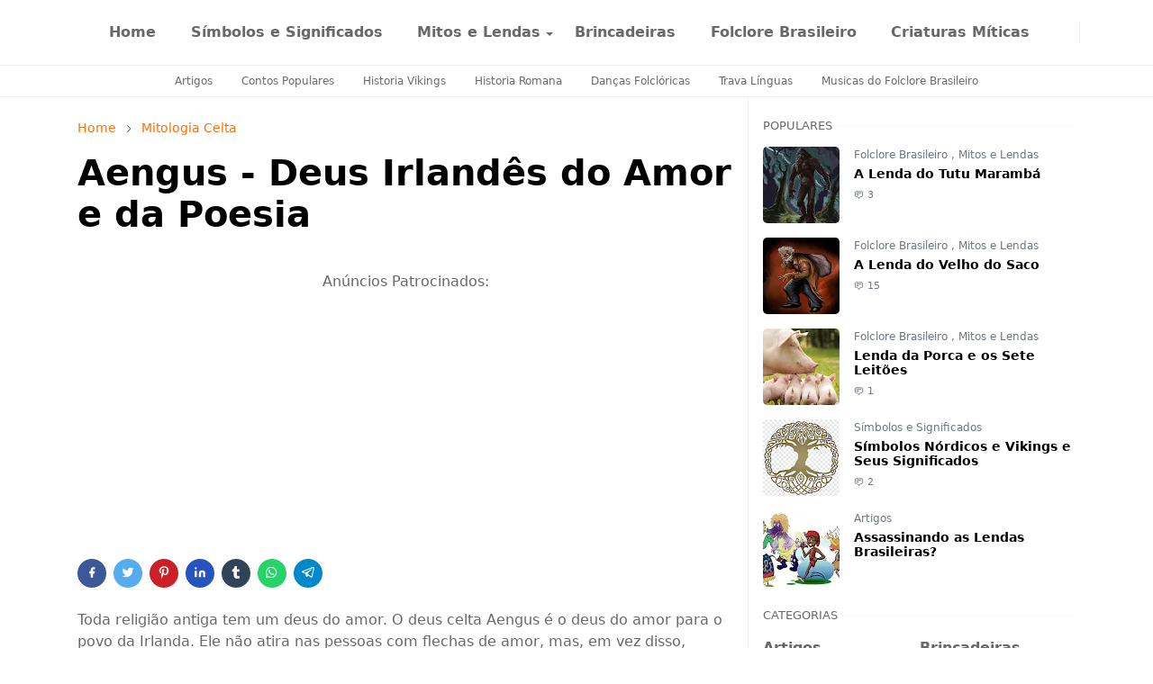

--- FILE ---
content_type: text/html; charset=UTF-8
request_url: https://www.mitoselendas.com.br/2022/03/aengus-deus-irlandes-do-amor-e-da-poesia.html
body_size: 32155
content:
<!DOCTYPE html>
<html dir='ltr' lang='pt-BR'>
<head>
<script>/*<![CDATA[*/function rmurl(e,t){var r=new RegExp(/\?m=0|&m=0|\?m=1|&m=1/g);return r.test(e)&&(e=e.replace(r,""),t&&window.history.replaceState({},document.title,e)),e}const currentUrl=rmurl(location.toString(),!0);null!==localStorage&&"dark"==localStorage.getItem("theme")&&(document.querySelector("html").className="dark-mode");/*]]>*/</script>
<meta content='text/html; charset=UTF-8' http-equiv='Content-Type'/>
<meta content='width=device-width,initial-scale=1' name='viewport'/>
<!-- Primary Meta Tags -->
<link href='https://www.mitoselendas.com.br/2022/03/aengus-deus-irlandes-do-amor-e-da-poesia.html' rel='canonical'/>
<meta content='https://www.mitoselendas.com.br/2022/03/aengus-deus-irlandes-do-amor-e-da-poesia.html' property='og:url'/>
<meta content='Mitos e Lendas Team' name='author'/>
<meta content='Mitos e Lendas' name='application-name'/>
<meta content='general' name='rating'/>
<!-- Favicon -->
<link href='https://www.mitoselendas.com.br/favicon.ico' rel='icon' type='image/x-icon'/>
<!-- Theme Color -->
<meta content='#FFFFFF' name='theme-color'/>
<meta content='#FFFFFF' name='msapplication-TileColor'/>
<meta content='#FFFFFF' name='msapplication-navbutton-color'/>
<meta content='#FFFFFF' name='apple-mobile-web-app-status-bar-style'/>
<meta content='yes' name='apple-mobile-web-app-capable'/>
<!-- Title -->
<title>Aengus - Deus Irlandês do Amor e da Poesia - Mitos e Lendas</title>
<meta content='Aengus - Deus Irlandês do Amor e da Poesia - Mitos e Lendas' name='title'/>
<meta content='Aengus - Deus Irlandês do Amor e da Poesia - Mitos e Lendas' property='og:title'/>
<meta content='Aengus - Deus Irlandês do Amor e da Poesia - Mitos e Lendas' name='twitter:title'/>
<!-- Image -->
<meta content='https://blogger.googleusercontent.com/img/b/R29vZ2xl/AVvXsEiRKgwJ1ONNbFnLBcitvr1LFN05KOfTmzy8rsS_ti_aISPsjDiP26l43zoZ72H-Mb3y9Y_UAriWS3of1Z0o-GgkWO4B0G-SYEiAeOp64BiI73eEpdzCk-Hdz2zfI6l1pRsyoUlzDRTxjCxp3mRuNBkAonBGWFM38GeX7-6VdST7Hs5Cad1LRU8TbUID3w/s16000/Aengus.jpg' property='og:image'/>
<meta content='https://blogger.googleusercontent.com/img/b/R29vZ2xl/AVvXsEiRKgwJ1ONNbFnLBcitvr1LFN05KOfTmzy8rsS_ti_aISPsjDiP26l43zoZ72H-Mb3y9Y_UAriWS3of1Z0o-GgkWO4B0G-SYEiAeOp64BiI73eEpdzCk-Hdz2zfI6l1pRsyoUlzDRTxjCxp3mRuNBkAonBGWFM38GeX7-6VdST7Hs5Cad1LRU8TbUID3w/s16000/Aengus.jpg' name='twitter:image'/>
<!-- Description -->
<meta content='Aengus é o deus do amor na mitologia irlandesa. Sua história é única em muitos aspectos em comparação com outras divindades do amor. Aqui estão seus m' name='description'/>
<meta content='Aengus é o deus do amor na mitologia irlandesa. Sua história é única em muitos aspectos em comparação com outras divindades do amor. Aqui estão seus m' property='og:description'/>
<meta content='Aengus é o deus do amor na mitologia irlandesa. Sua história é única em muitos aspectos em comparação com outras divindades do amor. Aqui estão seus m' name='twitter:description'/>
<!-- Open Graph / Facebook -->
<meta content='' property='fb:app_id'/>
<meta content='' property='article:author'/>
<meta content='website' property='og:type'/>
<meta content='pt-BR' property='og:locale'/>
<meta content='Mitos e Lendas' property='og:site_name'/>
<meta content='https://www.mitoselendas.com.br/2022/03/aengus-deus-irlandes-do-amor-e-da-poesia.html' property='og:url'/>
<meta content='Aengus - Deus Irlandês do Amor e da Poesia' property='og:image:alt'/>
<!-- Twitter -->
<meta content='' name='twitter:site'/>
<meta content='' name='twitter:creator'/>
<meta content='summary_large_image' name='twitter:card'/>
<meta content='https://www.mitoselendas.com.br/2022/03/aengus-deus-irlandes-do-amor-e-da-poesia.html' name='twitter:url'/>
<meta content='Aengus - Deus Irlandês do Amor e da Poesia' name='twitter:image:alt'/>
<!-- Feed -->
<link rel="alternate" type="application/atom+xml" title="Mitos e Lendas - Atom" href="https://www.mitoselendas.com.br/feeds/posts/default" />
<link rel="alternate" type="application/rss+xml" title="Mitos e Lendas - RSS" href="https://www.mitoselendas.com.br/feeds/posts/default?alt=rss" />
<link rel="service.post" type="application/atom+xml" title="Mitos e Lendas - Atom" href="https://www.blogger.com/feeds/318826728883227560/posts/default" />

<link rel="alternate" type="application/atom+xml" title="Mitos e Lendas - Atom" href="https://www.mitoselendas.com.br/feeds/5909806308117988266/comments/default" />
<link href='https://cdn.jsdelivr.net/npm/bootstrap@5.1.3/dist/css/bootstrap.min.css' media='print' onload='if(media!="all")media="all"' rel='stylesheet'/><script src='https://cdn.jsdelivr.net/gh/fontawesome-icon/icon@main/new.js'></script><noscript><link href='https://cdn.jsdelivr.net/npm/bootstrap@5.1.3/dist/css/bootstrap.min.css' rel='stylesheet'/></noscript><script src='https://cdn.jsdelivr.net/gh/fontawesome-icon/icon@main/new.js'></script>
<style id='page-skin-1' type='text/css'><!--
/*
-----------------------------------------------
-----------------------------------------------
*/
:root{
--bs-font-sans-serif:system-ui,-apple-system,Segoe UI,Helvetica Neue,Arial,Noto Sans,Liberation Sans,sans-serif,Apple Color Emoji,Segoe UI Emoji,Segoe UI Symbol,Noto Color Emoji;
--bs-body-bg:#FFFFFF;
--bs-body-color:#686868;
--jt-primary:#ff6e00;
--jt-heading-color:#000000;
--jt-heading-link:#000000;
--jt-heading-hover:#ff6e00;
--jt-link-color:#ff6e00;
--jt-link-hover:#ff6e00;
--jt-blockquote:#ff6e00;
--jt-btn-primary:#f67938;
--jt-btn-primary-hover:#f46013;
--jt-btn-light-hover:#000000;
--jt-border-light:#efefef;
--jt-bg-light:#f3f7f9;
--jt-archive-bg:#fff;
--jt-nav-color:#686868;
--jt-nav-hover:#ff6e00;
--jt-nav-selected:#ff6e00;
--jt-dropdown-bg:#ffffff;
--jt-dropdown-color:#686868;
--jt-dropdown-hover:#ff6e00;
--jt-dropdown-selected:#ff6e00;
--jt-header-bg:#ffffff;
--jt-header-color:#686868;
--jt-header-border:#efefef;
--jt-footer-bg:#212529;
--jt-footer-color:#9fa6ad;
--jt-footer-link:#9fa6ad;
--jt-footer-border:#323539;
--jt-socket-bg:#09080c;
--jt-socket-color:#9fa6ad;
--jt-popup-bg:#fff
}
.dark-mode{
--bs-body-bg:hsl(210,11%,15%);
--bs-body-color:hsl(210,11%,80%);
--jt-heading-color:hsl(210,11%,80%);
--jt-heading-link:hsl(210,11%,80%);
--jt-btn-light-hover:hsl(210,11%,85%);
--jt-border-light:hsl(210,11%,20%);
--jt-bg-light:hsl(210,11%,20%);
--jt-archive-bg:hsl(210,11%,17%);
--jt-nav-color:hsl(210,11%,70%);
--jt-dropdown-bg:hsl(210,11%,18%);
--jt-dropdown-color:hsl(210,11%,70%);
--jt-header-bg:hsl(210,11%,15%);
--jt-header-color:hsl(210,11%,80%);
--jt-header-border:hsl(210,11%,20%);
--jt-footer-bg:hsl(210,11%,15%);
--jt-footer-color:hsl(210,11%,80%);
--jt-footer-border:hsl(210,11%,20%);
--jt-socket-bg:hsl(210,11%,17%);
--jt-socket-color:hsl(210,11%,80%);
--jt-popup-bg:hsl(210,11%,17%)
}
body{
font:normal normal 16px system-ui,-apple-system,Segoe UI,Helvetica Neue,Arial,Noto Sans,Liberation Sans,sans-serif,Apple Color Emoji,Segoe UI Emoji,Segoe UI Symbol,Noto Color Emoji;
color:var(--bs-body-color);
background-color:var(--bs-body-bg);
line-height:1.5;
-webkit-font-smoothing:antialiased;
-moz-osx-font-smoothing:grayscale;
text-rendering:optimizeLegibility
}
.d-block{
display:none
}
.h1,.h2,.h3,.h4,.h5,.h6,h1,h2,h3,h4,h5,h6{
font:normal bold 40px var(--bs-font-sans-serif)
}
a{
transition-property:background-color,border-color,color,fill,stroke;
transition-timing-function:cubic-bezier(.4,0,.2,1);
transition-duration:.3s;
text-decoration:none;
color:var(--jt-link-color)
}
a:hover{
color:var(--jt-link-hover)
}
.fs-7{
font-size:.875rem
}
.fs-8{
font-size:.75rem
}
.fs-9{
font-size:.7rem
}
.btn{
box-shadow:none!important
}
.btn-sm{
min-width:32px;
min-height:32px
}
img,svg,iframe{
max-width:100%
}
img{
height:auto;
object-fit:cover
}
label{
cursor:pointer
}
.visually-hidden{
position:unset!important
}
.form-control:focus{
box-shadow:none;
border-color:var(--jt-primary)
}
.form-control::placeholder{
opacity:.5
}
.dropdown-toggle::after{
border-width:.25em .25em 0
}
.dropdown-menu{
margin:0;
padding:0
}
.px-3{
padding-right:1rem;
padding-left:1rem
}
.ratio:before{
content:none
}
.ratio-1x1{
padding-bottom:100%
}
.ratio-4x3{
padding-bottom:75%
}
.ratio-16x9{
padding-bottom:56.25%
}
.ratio-21x9{
padding-bottom:43%
}
.object-cover{
object-fit:cover
}
.max-w-80{
max-width:80%
}
.jt-text-primary,.hover-text-primary:hover,input:checked~.check-text-primary{
color:var(--jt-primary)!important
}
.jt-btn-primary,.jt-btn-outline-primary:hover{
color:#fff;
background-color:var(--jt-btn-primary);
border-color:var(--jt-btn-primary)
}
.jt-btn-light{
color:var(--bs-body-color);
background-color:var(--jt-bg-light);
border-color:var(--jt-bg-light)
}
.jt-btn-light:hover{
color:var(--jt-btn-light-hover)
}
.jt-btn-primary:hover,.hover-btn-primary:hover,input:checked+.jt-btn-outline-primary{
color:#fff!important;
background-color:var(--jt-btn-primary-hover)!important;
border-color:var(--jt-btn-primary-hover)!important
}
.jt-btn-outline-primary{
color:var(--jt-btn-primary);
border-color:var(--jt-btn-primary)
}
.jt-bg-primary{
background-color:var(--jt-primary)
}
.jt-bg-light{
background-color:var(--jt-bg-light)
}
.bg-archive{
background-color:var(--jt-archive-bg)
}
.jt-border-light{
border-color:var(--jt-border-light)!important
}
input:checked~.d-block-check{
display:block!important
}
input:checked~.d-none-check{
display:none!important
}
.dropdown-menu,.accordion-item,.accordion-header{
background-color:var(--bs-body-bg);
color:var(--bs-body-color);
border-color:var(--jt-border-light)
}
.lazyload{
transition-property:opacity;
transition-timing-function:cubic-bezier(.4,0,.2,1);
transition-duration:.3s;
opacity:0
}
.lazyload.loaded{
opacity:1
}
.cursor-default{
cursor:default!important
}
.drag-scroll{
cursor:grab
}
.drag-scroll.row>*{
scroll-snap-align:center
}
.drag-scroll.row>*{
max-width:80%
}
.drag-scroll.row-cols-2>*{
max-width:45%
}
pre{
background-color:var(--jt-bg-light);
margin-bottom:1rem;
padding:1rem;
font-size:.75rem
}
blockquote{
border-left:5px solid var(--jt-blockquote);
color:inherit;
font-size:1.125rem;
margin-bottom:1.5rem;
margin-top:1.5rem;
padding-left:1rem
}
.header-animate.header-hidden{
transform:translateY(-100%);
box-shadow:none!important
}
#header{
background-color:var(--jt-header-bg);
color:var(--jt-header-color);
transition-property:transform;
transition-timing-function:cubic-bezier(.4,0,.2,1);
transition-duration:.3s;
min-height:50px;
border-bottom:1px solid var(--jt-header-border);
z-index:9999
}
.header-social{
border-right:1px solid var(--jt-header-border)
}
.jt-icon{
display:inline-block;
height:1em;
vertical-align:-.15em;
width:1em;
fill:none;
stroke:currentColor;
stroke-linecap:round;
stroke-linejoin:round;
stroke-width:2
}
.jt-icon-center{
font-family:sans-serif
}
.icon-dark,.dark-mode .icon-light{
display:none
}
.dark-mode .icon-dark{
display:block
}
#dark-toggler,#search-toggler,#navbar-toggler{
line-height:1
}
#dark-toggler{
font-size:17px
}
#footer{
background-color:var(--jt-footer-bg);
color:var(--jt-footer-color);
border-top:1px solid var(--jt-footer-border)
}
#socket{
background-color:var(--jt-socket-bg);
color:var(--jt-socket-color)
}
#navbar{
z-index:9999
}
#navbar .menu-item{
position:relative
}
#navbar .nav-link{
min-height:40px
}
#navbar .dropdown-toggle{
cursor:pointer;
align-items:center;
display:flex
}
#navbar.d-block,#navbar .dropdown-menu,#navbar .nav-link,#navbar .dropdown-toggle{
-webkit-transition:.3s;
-ms-transition:.3s;
-o-transition:.3s;
transition:.3s
}
#navbar .navbar-nav>.menu-item>.nav-link{
font:normal bold 16px var(--bs-font-sans-serif);
line-height:1.5;
color:var(--jt-nav-color)
}
#navbar .navbar-nav>.menu-item:hover>.nav-link,#navbar .navbar-nav>.menu-item:hover>.dropdown-toggle{
color:var(--jt-nav-hover)
}
#navbar .navbar-nav>.menu-item>.nav-link.active,#navbar .navbar-nav>.menu-item>.active~.dropdown-toggle{
color:var(--jt-nav-selected)
}
.logo-wrap{
width:160px
}
#search-header .dropdown-menu{
background-color:var(--jt-dropdown-bg);
color:var(--jt-dropdown-color);
border-color:var(--jt-header-border);
min-width:300px;
right:0;
top:100%
}
.blog-admin{
display:none
}
#pagination li+li{
margin-left:5px
}
.no-items{
display:none
}
.feature-image,.separator,.tr-caption-container{
margin-bottom:1rem
}
.tr-caption-container{
width:100%
}
.separator a,.tr-caption-container a{
margin:0!important;
padding:0!important
}
.tr-caption{
font-size:12px;
font-style:italic
}
#special-home{
margin-bottom:1.5rem
}
.section>.widget:last-child,#special-categories>.widget{
margin-bottom:0!important
}
#post-body .widget{
margin-top:1.5rem
}
.item-title{
color:var(--jt-heading-link)
}
.item-title{
-webkit-line-clamp:2;
-webkit-box-orient:vertical;
display:-webkit-box;
text-overflow:ellipsis;
overflow:hidden
}
.item-title:hover{
color:var(--jt-heading-hover)
}
#comment-editor{
width:100%
}
#primary .widget-title{
font-weight:300;
text-transform:uppercase
}
#footer .widget-title{
text-transform:uppercase
}
#footer .widget-title,#sidebar .widget-title{
font-size:13px!important
}
#footer .widget-title:after{
content:"";
display:block;
width:50px;
border-bottom:2px solid var(--jt-primary);
margin-top:10px
}
#primary .widget-title>span{
background-color:var(--bs-body-bg);
padding-right:5px;
position:relative
}
#main .widget-title:before,#sidebar .widget-title:before{
background-color:var(--jt-bg-light);
content:"";
height:1px;
display:block;
position:absolute;
top:50%;
transform:translateY(-50%);
width:100%
}
#main .widget-title:before{
border-right:30px solid var(--jt-primary);
height:5px
}
.send-success:not(.loading) .contact-form-msg,.send-error:not(.loading) .contact-form-msg{
display:block!important
}
.send-success .contact-form-msg{
border-color:rgba(25,135,84,.3)!important
}
.send-error .contact-form-msg{
border-color:rgba(255,193,7,.3)!important
}
.send-success .contact-form-msg:before{
content:attr(data-success)
}
.send-error .contact-form-msg:before{
content:attr(data-error)
}
hr.example-ads:before{
content:"Advertisement here"
}
hr.example-ads{
background-color:var(--jt-bg-light);
border-radius:.25rem;
font-size:.875rem;
height:auto;
margin:0;
opacity:1;
padding:1.5rem 0;
text-align:center
}
.blog-archive>ul{
border:none!important;
padding-left:0!important
}
body>.google-auto-placed{
margin:0 auto 1.5rem;
max-width:1108px
}
.google-auto-placed>ins{
margin:0!important
}
.pop-bottom{
background-color:var(--jt-popup-bg);
animation:5s cubic-bezier(.60,.04,.98,.335) fadeIn;
box-shadow:0 -.125rem 1rem rgba(0,0,0,.1)
}
.pop-bottom-toggle{
background-color:var(--jt-popup-bg);
box-shadow:6px -6px 1rem rgba(0,0,0,.1)
}
@keyframes fadeIn{
0%{
opacity:0;
pointer-events:none;
transform:translateY(75%)
}
75%{
opacity:0;
pointer-events:unset
}
100%{
opacity:1;
transform:translateY(0)
}
}
.h1,h1{
font-size:calc(1.375rem + 1.5vw)
}
.h2,h2{
font-size:calc(1.325rem + .9vw)
}
.h3,h3{
font-size:calc(1.3rem + .6vw)
}
.h4,h4{
font-size:calc(1.275rem + .3vw)
}
.h5,h5{
font-size:18px
}
.h6,h6{
font-size:16px
}
.entry-title{
color:var(--jt-heading-color)
}
.entry-text h1,.entry-text h2,.entry-text h3,.entry-text h4,.entry-text h5,.entry-text h6{
color:var(--jt-heading-color);
padding-top:0.1em;
margin-bottom:1rem
}
.entry-text li{
margin-bottom:.5rem
}
@media (min-width:576px){
.drag-scroll.row-cols-sm-2>*{
max-width:40%
}
.drag-scroll.flex-lg-wrap{
cursor:default
}
.drag-scroll.flex-sm-wrap>*{
max-width:none
}
.ratio-sm-4x3{
padding-bottom:75%
}
.ratio-sm-16x9{
padding-bottom:56.25%
}
#post-pager .next-page{
border-left:1px solid
}
}
@media (min-width:768px){
.fs-md-4{
font-size:calc(1.275rem + .3vw)!important
}
.fs-md-5{
font-size:1.25rem!important
}
.fs-md-6{
font-size:1rem!important
}
.fs-md-7{
font-size:0.875rem!important
}
.drag-scroll.row-cols-md-3>*{
max-width:30%
}
.drag-scroll.flex-lg-wrap{
cursor:default
}
.drag-scroll.flex-md-wrap>*{
max-width:none
}
.position-md-relative{
position:relative
}
.border-md-end{
border-right-width:1px!important;
border-right-style:solid
}
}
@media (min-width:992px){
.d-lg-flex{
display:flex
}
.col-lg-4{
flex:0 0 auto;
width:33.33333333%
}
.col-lg-8{
flex:0 0 auto;
width:66.66666667%
}
.drag-scroll.row-cols-lg-4>*{
max-width:23%
}
.drag-scroll.flex-lg-wrap{
cursor:default
}
.drag-scroll.flex-lg-wrap>*{
max-width:none
}
.border-lg-end{
border-right-width:1px!important;
border-right-style:solid
}
#navbar .navbar-nav>.menu-item{
display:flex
}
#navbar .dropdown-menu{
background-color:var(--jt-dropdown-bg);
border-color:var(--jt-header-border);
margin-top:-10px;
display:block;
opacity:0;
visibility:hidden;
pointer-events:none;
box-shadow:5px 10px 10px -5px rgba(0,0,0,.14);
top:100%;
min-width:150px
}
#navbar .dropdown-menu .nav-link{
padding-right:20px;
font-size:15px;
color:var(--jt-dropdown-color)
}
#navbar .dropdown-menu .dropdown-toggle{
position:absolute;
right:10px;
top:20px
}
#navbar .dropdown-menu .dropdown-menu{
left:100%;
top:-1px
}
#navbar .dropdown-menu .menu-item:hover>.nav-link,#navbar .dropdown-menu .menu-item:hover>.dropdown-toggle{
color:var(--jt-dropdown-hover)
}
#navbar .dropdown-menu .menu-item>.nav-link.active,#navbar .dropdown-menu .menu-item>.active~.dropdown-toggle{
color:var(--jt-dropdown-selected)
}
#navbar .menu-item:hover>.dropdown-menu{
opacity:1;
visibility:visible;
pointer-events:unset;
margin:0
}
#navbar .navbar-nav>.menu-item>.nav-link{
padding:1.5rem 1.2rem;
white-space:nowrap
}
#navbar .navbar-nav>.menu-item>.dropdown-toggle{
bottom:0;
pointer-events:none;
position:absolute;
right:5px;
top:3px
}
#footer-widget .widget{
margin-bottom:0!important
}
#sidebar{
border-left:1px solid var(--jt-border-light)
}
}
@media (min-width:1200px){
.container {
max-width:1140px
}
.fs-md-4{
font-size:1.5rem!important
}
.h1,h1{
font-size:40px
}
.h2,h2{
font-size:26px
}
.h3,h3{
font-size:22px
}
.h4,h4{
font-size:20px
}
}
@media (min-width:1600px){
.container {
max-width:1500px
}
}
@media (max-width:991.98px){
.drag-scroll{
overflow-x:auto!important;
scroll-snap-type:x mandatory
}
input:checked~.dropdown-menu{
display:block
}
input:checked+.dropdown-toggle{
color:var(--jt-dropdown-selected)
}
.logo-wrap{
width:150px
}
#search-header .dropdown-menu{
width:100%
}
#navbar{
background-color:var(--jt-header-bg);
padding-top:70px;
padding-bottom:30px;
position:fixed;
left:0;
right:0;
top:0;
bottom:0;
width:auto
}
#navbar.d-block{
opacity:0;
transform:translateX(-20%)
}
#navbar.show{
transform:translateX(0);
opacity:1
}
#navbar .navbar-nav{
max-height:100%;
overflow-y:auto
}
#navbar .nav-link{
border-bottom:1px solid var(--jt-header-border);
font-size:16px!important;
color:var(--jt-dropdown-color)
}
#navbar .menu-item:hover>.nav-link{
color:var(--jt-dropdown-hover)
}
#navbar .active>.nav-link{
color:var(--jt-dropdown-selected)
}
#navbar .dropdown-toggle{
border-left:1px solid var(--jt-header-border);
height:2.5rem;
padding:0 1rem;
position:absolute;
right:0;
top:0
}
#navbar .dropdown-menu{
background-color:var(--jt-dropdown-bg);
border:none;
padding-left:10px
}
#sidebar{
border-top: 1px solid var(--jt-border-light);
}
}
@media (max-width:575.98px){
#post-pager .prev-page+.next-page{
border-top:1px solid
}
.full-width,.px-3 .google-auto-placed{
margin-left:-1rem;
margin-right:-1rem;
width:auto!important
}
#footer-widget .widget{
padding-left:3rem;
padding-right:3rem}
}
/*Your custom CSS is here*/
/*~~~~~~~~~~~~~~~*/
.arcontactus-widget.right.arcontactus-message{right:1%;bottom:30%}.arcontactus-widget.md .arcontactus-message-button,.arcontactus-widget.md.arcontactus-message{width:60px;height:60px}.arcontactus-widget{opacity:0;transition:opacity .2s}.arcontactus-widget *{box-sizing:border-box}.arcontactus-widget.left.arcontactus-message{left:20px;right:auto}.arcontactus-widget.left .arcontactus-message-button{right:auto;left:0}.arcontactus-widget.left .arcontactus-prompt{left:80px;right:auto;transform-origin:0 50%}.arcontactus-widget.left .arcontactus-prompt:before{border-right:8px solid #ffe494;border-top:8px solid transparent;border-left:8px solid transparent;border-bottom:8px solid transparent;right:auto;left:-15px}.arcontactus-widget.left .messangers-block{right:auto;left:0;-webkit-transform-origin:10% 105%;-ms-transform-origin:10% 105%;transform-origin:10% 105%}.arcontactus-widget.left .callback-countdown-block{left:0;right:auto}.arcontactus-widget.left .callback-countdown-block::before,.arcontactus-widget.left .messangers-block::before{left:25px;right:auto}.arcontactus-widget.md .callback-countdown-block,.arcontactus-widget.md .messangers-block{bottom:70px}.arcontactus-widget.md .arcontactus-prompt{bottom:5px}.arcontactus-widget.md.left .callback-countdown-block:before,.arcontactus-widget.md.left .messangers-block:before{left:21px}.arcontactus-widget.md.left .arcontactus-prompt{left:70px}.arcontactus-widget.md.right .callback-countdown-block:before,.arcontactus-widget.md.right .messangers-block:before{right:21px}.arcontactus-widget.md.right .arcontactus-prompt{right:70px}.arcontactus-widget.md .arcontactus-message-button .pulsation{width:74px;height:74px}.arcontactus-widget.md .arcontactus-message-button .callback-state,.arcontactus-widget.md .arcontactus-message-button .icons,.arcontactus-widget.sm .arcontactus-message-button .callback-state,.arcontactus-widget.sm .arcontactus-message-button .icons{width:40px;height:40px;margin-top:-20px;margin-left:-20px}.arcontactus-widget.sm .arcontactus-message-button,.arcontactus-widget.sm.arcontactus-message{width:50px;height:50px}.arcontactus-widget.sm .callback-countdown-block,.arcontactus-widget.sm .messangers-block{bottom:60px}.arcontactus-widget.sm .arcontactus-prompt{bottom:0}.arcontactus-widget.sm.left .callback-countdown-block:before,.arcontactus-widget.sm.left .messangers-block:before{left:16px}.arcontactus-widget.sm.left .arcontactus-prompt{left:60px}.arcontactus-widget.sm.right .callback-countdown-block:before,.arcontactus-widget.sm.right .messangers-block:before{right:16px}.arcontactus-widget.sm.right .arcontactus-prompt{right:60px}.arcontactus-widget.sm .arcontactus-message-button .pulsation{width:64px;height:64px}.arcontactus-widget.sm .arcontactus-message-button .static{margin-top:-16px}.arcontactus-widget.active{opacity:1}.arcontactus-widget .icons.hide,.arcontactus-widget .static.hide{opacity:0;transform:scale(0)}.arcontactus-widget.arcontactus-message{z-index:10000;right:20px;bottom:20px;position:fixed!important;height:70px;width:70px}.arcontactus-widget .arcontactus-message-button{width:70px;position:absolute;height:70px;right:0;background-color:red;border-radius:50px;-webkit-box-sizing:border-box;box-sizing:border-box;text-align:center;display:-webkit-box;display:-ms-flexbox;display:flex;-webkit-box-pack:center;-ms-flex-pack:center;justify-content:center;-webkit-box-align:center;-ms-flex-align:center;align-items:center;cursor:pointer}.arcontactus-widget .arcontactus-message-button p{font-family:Ubuntu,Arial,sans-serif;color:#fff;font-weight:700;font-size:10px;line-height:11px;margin:0}.arcontactus-widget .arcontactus-message-button .pulsation{width:84px;height:84px;background-color:red;border-radius:50px;position:absolute;left:-7px;top:-7px;z-index:-1;-webkit-transform:scale(0);-ms-transform:scale(0);transform:scale(0);-webkit-animation:2s infinite arcontactus-pulse;animation:2s infinite arcontactus-pulse}.arcontactus-widget .arcontactus-message-button .icons{background-color:#fff;width:44px;height:44px;border-radius:50px;position:absolute;overflow:hidden;top:50%;left:50%;margin-top:-22px;margin-left:-22px}.arcontactus-widget .arcontactus-message-button .static{position:absolute;top:50%;left:50%;margin-top:-19px;margin-left:-26px;width:52px;height:52px;text-align:center}.arcontactus-widget .arcontactus-message-button .static img{display:inline}.arcontactus-widget .arcontactus-message-button .static svg{width:24px;height:24px;color:#fff}.arcontactus-widget .arcontactus-message-button.no-text .static{margin-top:-12px}.arcontactus-widget .pulsation:nth-of-type(2n){-webkit-animation-delay:.5s;animation-delay:.5s}.arcontactus-widget .pulsation.stop{-webkit-animation:none;animation:none}.arcontactus-widget .icons-line{top:10px;left:12px;display:-webkit-box;display:-ms-flexbox;display:flex;position:absolute;-webkit-transition:cubic-bezier(.13,1.49,.14,-.4);-o-transition:cubic-bezier(.13,1.49,.14,-.4);-webkit-animation-delay:0s;animation-delay:0s;-webkit-transform:translateX(30px);-ms-transform:translateX(30px);transform:translateX(30px);height:24px;transition:.2s}.arcontactus-widget .icons,.arcontactus-widget .static{transition:.2s}.arcontactus-widget .icons-line.stop{-webkit-animation-play-state:paused;animation-play-state:paused}.arcontactus-widget .icons-line span{display:inline-block;width:24px;height:24px;color:red}.arcontactus-widget .icons-line span i,.arcontactus-widget .icons-line span svg{width:24px;height:24px}.arcontactus-widget .icons-line span i{display:block;font-size:24px;line-height:24px}.arcontactus-widget .icons-line img,.arcontactus-widget .icons-line span{margin-right:40px}.arcontactus-widget .icons.hide .icons-line{transform:scale(0)}.arcontactus-widget .icons .icon:first-of-type{margin-left:0}.arcontactus-widget .arcontactus-close{color:#fff}.arcontactus-widget .arcontactus-close svg{-webkit-transform:rotate(180deg) scale(0);-ms-transform:rotate(180deg) scale(0);transform:rotate(180deg) scale(0);-webkit-transition:.12s ease-in;-o-transition:.12s ease-in;transition:.12s ease-in;display:block}.arcontactus-widget .arcontactus-close.show-messageners-block svg{-webkit-transform:rotate(0) scale(1);-ms-transform:rotate(0) scale(1);transform:rotate(0) scale(1)}.arcontactus-widget .arcontactus-prompt,.arcontactus-widget .messangers-block{background:center no-repeat #ffc1076e;box-shadow:0 0 10px rgba(0,0,0,.6);width:235px;position:absolute;bottom:80px;right:0;display:-webkit-box;display:-ms-flexbox;display:flex;-webkit-box-orient:vertical;-webkit-box-direction:normal;-ms-flex-direction:column;flex-direction:column;-webkit-box-align:start;-ms-flex-align:start;align-items:flex-start;padding:14px 0;-webkit-box-sizing:border-box;box-sizing:border-box;border-radius:7px;-webkit-transform-origin:80% 105%;-ms-transform-origin:80% 105%;transform-origin:80% 105%;-webkit-transform:scale(0);-ms-transform:scale(0);transform:scale(0);-webkit-transition:.12s ease-out;-o-transition:.12s ease-out;transition:.12s ease-out;z-index:10000}.arcontactus-widget .arcontactus-prompt:before,.arcontactus-widget .messangers-block:before{position:absolute;bottom:-7px;right:25px;left:auto;display:inline-block!important;border-right:8px solid transparent;border-top:8px solid;border-left:8px solid transparent;content:&#39}.arcontactus-widget .arcontactus-prompt.active,.arcontactus-widget .messangers-block.show-messageners-block{-webkit-transform:scale(1);-ms-transform:scale(1);transform:scale(1)}.arcontactus-widget .arcontactus-prompt{color:#787878;font-family:Arial,sans-serif;font-size:16px;line-height:18px;width:auto;bottom:10px;right:80px;white-space:nowrap;padding:18px 20px 14px}.arcontactus-widget .arcontactus-prompt:before{border-right:8px solid transparent;border-top:8px solid transparent;border-left:8px solid #fff;border-bottom:8px solid transparent;bottom:16px;right:-15px}.arcontactus-widget .arcontactus-prompt .arcontactus-prompt-close{position:absolute;right:6px;top:6px;cursor:pointer;z-index:100;height:14px;width:14px;padding:2px}.arcontactus-widget .arcontactus-prompt .arcontactus-prompt-close svg{height:10px;width:10px;display:block}.arcontactus-widget .arcontactus-prompt .arcontactus-prompt-typing{border-radius:10px;display:inline-block;left:3px;padding:0;position:relative;top:4px;width:50px}.arcontactus-widget .messangers-block.sm .messanger{padding-left:50px;min-height:44px}.arcontactus-widget .messangers-block.sm .messanger span{height:32px;width:32px;margin-top:-16px}.arcontactus-widget .messangers-block.sm .messanger span svg{height:20px;width:20px;margin-top:-10px;margin-left:-10px}.arcontactus-widget .messanger{display:-webkit-box;display:-ms-flexbox;display:flex;-webkit-box-orient:horizontal;-webkit-box-direction:normal;-ms-flex-direction:row;flex-direction:row;-webkit-box-align:center;-ms-flex-align:center;align-items:center;margin:0;cursor:pointer;width:100%;padding:8px 20px 8px 60px;position:relative;min-height:54px;text-decoration:none}.arcontactus-widget .messanger:hover{background-color:#ffc107eb;border-bottom:1px dashed #00000045}.arcontactus-widget .messanger:before{background-repeat:no-repeat;background-position:center}.arcontactus-widget .messanger.facebook span{background:#0084ff}.arcontactus-widget .messanger.viber span{background:#7c529d}.arcontactus-widget .messanger.telegram span{background:#2ca5e0}.arcontactus-widget .messanger.skype span{background:#31c4ed}.arcontactus-widget .messanger.email span{background:#ff8400}.arcontactus-widget .messanger.contact span{background:#7eb105}.arcontactus-widget .messanger.call-back span{background:#54cd81}.arcontactus-widget .messanger span{position:absolute;left:10px;top:50%;margin-top:-20px;display:block;width:40px;height:40px;border-radius:50%;background-color:#0084ff;margin-right:10px;color:#fff;text-align:center;vertical-align:middle}.arcontactus-widget .messanger span i,.arcontactus-widget .messanger span svg{width:24px;height:24px;vertical-align:middle;text-align:center;display:block;position:absolute;top:50%;left:50%;margin-top:-12px;margin-left:-12px}.arcontactus-widget .messanger span i{font-size:24px;line-height:24px}.arcontactus-widget .messanger p{margin:0;font-family:Arial,sans-serif;font-size:14px;color:rgba(0,0,0,.87)}@-webkit-keyframes arcontactus-pulse{0%{-webkit-transform:scale(0);transform:scale(0);opacity:1}50%{opacity:.5}100%{-webkit-transform:scale(1);transform:scale(1);opacity:0}}@media (max-width:468px){.arcontactus-widget.opened.arcontactus-message,.arcontactus-widget.opened.left.arcontactus-message{width:auto;right:20px;left:20px}}@keyframes arcontactus-updown{0%,100%,43%{transform:translate(0,0)}25%,35%{transform:translate(0,-10px)}}@-webkit-keyframes arcontactus-updown{0%,100%,43%{transform:translate(0 0)}25%,35%{transform:translate(-10px 0)}}@keyframes arcontactus-pulse{0%{-webkit-transform:scale(0);transform:scale(0);opacity:1}50%{opacity:.5}100%{-webkit-transform:scale(1);transform:scale(1);opacity:0}}@-webkit-keyframes arcontactus-show-stat{0%,100%,20%,85%{-webkit-transform:scale(1);transform:scale(1)}21%,84%{-webkit-transform:scale(0);transform:scale(0)}}@keyframes arcontactus-show-stat{0%,100%,20%,85%{-webkit-transform:scale(1);transform:scale(1)}21%,84%{-webkit-transform:scale(0);transform:scale(0)}}@-webkit-keyframes arcontactus-show-icons{0%,100%,20%,85%{-webkit-transform:scale(0);transform:scale(0)}21%,84%{-webkit-transform:scale(1);transform:scale(1)}}@keyframes arcontactus-show-icons{0%,100%,20%,85%{-webkit-transform:scale(0);transform:scale(0)}21%,84%{-webkit-transform:scale(1);transform:scale(1)}}
/*~~~~~~~~~~~~~~~~*/
@media only screen and (max-width: 480px){ .im-alert-card{left: 15%!important;} } .im-alert-card { position: fixed; left: 25%; bottom: 25%; background-color: #ffc107d9; padding: 32px 15px 22px 32px; border-radius: 15px; box-shadow: 0 4px 12px 0 rgba(9,32,76,.05); display: flex; align-items: center; max-width: 600px; min-width: 280px; color: #000000; overflow: hidden; z-index: 50; height: auto;box-shadow: 0 10px 20px 0 rgba(30,30,30,.1); } .text-layer{ display: flex; width: auto; } .text-layer span{ display:block; font-size:25px; padding-left: 12px; font-weight:700; } .flex{ flex-direction: row; flex-wrap: wrap; margin-top:12px; } .flex a.btn--subtle{ background: #ffffff; color:#000; padding:5px 12px;margin-right: 12px; font-size: 12px;box-shadow: 0 10px 20px 0 rgba(30,30,30,.1); } .flex a.btn--primary{ background: blue; color:#fff; padding:5px 12px; font-size: 12px;box-shadow: 0 10px 20px 0 rgba(30,30,30,.1);} .sub-text{ display: block; font-size:16px; margin-top: 12px } .text-layer svg{ display: block; height: 36px; width: 36px; margin-top: -4px; } .im-alert-card-close { z-index: 1;position: absolute; top: 4px; right: 8px; display: flex; height: 36px; width: 36px; transition: .3s;} .im-alert-card-close svg { width: 40px; height: 40px; fill: #4caf50; cursor: pointer}

--></style>
<!-- Your Style and Script before </head> is here -->
</head><body class="d-block is-single"><textarea disabled readonly id="element-h" style="display:none"><style>/*<link href='https://www.blogger.com/dyn-css/authorization.css?targetBlogID=318826728883227560&amp;zx=b24fa7e5-2e28-4fa3-b3f2-6417f300f24b' media='none' onload='if(media!=&#39;all&#39;)media=&#39;all&#39;' rel='stylesheet'/><noscript><link href='https://www.blogger.com/dyn-css/authorization.css?targetBlogID=318826728883227560&amp;zx=b24fa7e5-2e28-4fa3-b3f2-6417f300f24b' rel='stylesheet'/></noscript>
<meta name='google-adsense-platform-account' content='ca-host-pub-1556223355139109'/>
<meta name='google-adsense-platform-domain' content='blogspot.com'/>

<script async src="https://pagead2.googlesyndication.com/pagead/js/adsbygoogle.js?client=ca-pub-1416504746213261&host=ca-host-pub-1556223355139109" crossorigin="anonymous"></script>

<!-- data-ad-client=ca-pub-1416504746213261 -->

</head><body>*/</style></textarea>
<header class='header-animate sticky-top navbar py-0 navbar-expand-lg' content='itemid' id='header' itemid='#header' itemscope='itemscope' itemtype='https://schema.org/WPHeader'>
<input class='d-none' id='navbar-toggle' type='checkbox'/>
<div class='container position-relative px-3 flex-nowrap section' id='header-main'><div class='widget HTML logo-wrap position-relative' data-version='2' id='HTML10'>
<a class='d-block navbar-brand' href='https://www.mitoselendas.com.br/'>
<img alt='Mitos e Lendas' height='55' loading='lazy' src='https://blogger.googleusercontent.com/img/a/AVvXsEiqZ7bx20ho_AtesZGZ_sxCzdy3cPWFlfLZUHwFu_hP2HGyIpphve4HNT30qf9PxiM2OIls1XRjuP1QxQVhr4lav39zJcI4Jhxr3RwIFgeX7STHOyMrGuy38Ngaak0WmykiA3BprXvvHROkWFi02MvJFEUjECPwBYgEfKS4UBau7r03a65lqlr8q2Gy9U3C=s150' width='175'/>
</a>
</div><div class='widget LinkList d-flex align-self-stretch align-items-center order-lg-1 ms-auto' data-version='2' id='LinkList10'>
<div class='header-social d-flex pe-1'><a aria-label='facebook' class='px-2 text-reset jt-icon-center i-facebook' href='https://www.facebook.com/mitoselendasoficial/' rel='noopener' target='_blank'><svg aria-hidden='true' class='jt-icon'><use xlink:href='#i-facebook'></use></svg></a><a aria-label='instagram' class='px-2 text-reset jt-icon-center i-instagram' href='https://www.instagram.com/' rel='noopener' target='_blank'><svg aria-hidden='true' class='jt-icon'><use xlink:href='#i-instagram'></use></svg></a></div>
<div class='d-flex align-self-stretch align-items-center ps-1' id='dark-header'>
<label aria-label='Toggle Dark Mode' class='p-2 jt-icon-center' id='dark-toggler'><svg aria-hidden='true' class='jt-icon'><use class='icon-light' xlink:href='#i-moon'></use><use class='icon-dark' xlink:href='#i-sun'></use></svg></label>
</div>
<div class='d-flex align-self-stretch align-items-center position-md-relative' id='search-header'>
<input class='d-none' id='search-toggle' type='checkbox'/>
<label aria-label='Toggle search' class='p-2 check-text-primary hover-text-primary jt-icon-center' for='search-toggle' id='search-toggler'><svg aria-hidden='true' class='fs-5 jt-icon'><use xlink:href='#i-search'></use></svg></label>
<div class='dropdown-menu p-1 shadow-sm d-block-check'>
<form action='https://www.mitoselendas.com.br/search' class='input-group' method='GET' target='_top'>
<input class='form-control fs-7 border-0 rounded-0 bg-transparent text-reset' id='search-input' name='q' placeholder='Enter your search' required='required' type='text' value=''/>
<input name='max-results' type='hidden' value='10'/>
<button class='btn btn-sm fw-bold py-2 px-4 rounded-pill border-0 jt-btn-primary m-0' type='submit'>Search</button>
</form>
</div>
</div>
<div class='d-flex align-self-stretch align-items-center d-lg-none'>
<label aria-label='Toggle navigation' class='p-1 jt-icon-center hover-text-primary' for='navbar-toggle' id='navbar-toggler'><svg aria-hidden='true' class='fs-3 jt-icon'><use xlink:href='#i-menu'></use></svg></label>
</div>
</div><div class='widget LinkList collapse navbar-collapse' data-version='2' id='navbar'>
<label class='d-flex position-absolute fs-1 d-lg-none mt-4 me-4 top-0 end-0' for='navbar-toggle'><svg aria-hidden='true' class='jt-icon'><use xlink:href='#i-close'></use></svg></label>
<ul class='navbar-nav px-4 p-lg-0 container' itemscope='itemscope' itemtype='http://schema.org/SiteNavigationElement' role='menu'>
<li class="menu-item"><a class='nav-link' href='/' itemprop='url' role='menuitem'>
<span itemprop='name'>Home</span></a>
</li><li class="menu-item"><a class='nav-link' href='https://www.mitoselendas.com.br/search/label/S%C3%ADmbolos%20e%20Significados' itemprop='url' role='menuitem'>
<span itemprop='name'>Símbolos e Significados</span></a>
</li><li class="menu-item"><a class='nav-link' href='https://www.mitoselendas.com.br/search/label/Mitos%20e%20Lendas' itemprop='url' role='menuitem'>
<span itemprop='name'>Mitos e Lendas</span></a>
<input class='d-none' id='sub-toggle-3' type='checkbox'/><label class='dropdown-toggle' for='sub-toggle-3'></label> <ul class="dropdown-menu rounded-0"> <li class="d-none"> 
</li><li class="menu-item"><a class='nav-link' href='https://www.mitoselendas.com.br/search/label/Mitologia%20Africana' itemprop='url' role='menuitem'>
<span itemprop='name'>Africana</span></a>
</li><li class="menu-item"><a class='nav-link' href='https://www.mitoselendas.com.br/search/label/Mitologia%20Asteca' itemprop='url' role='menuitem'>
<span itemprop='name'>Asteca</span></a>
</li><li class="menu-item"><a class='nav-link' href='https://www.mitoselendas.com.br/search/label/Mitologia%20Celta' itemprop='url' role='menuitem'>
<span itemprop='name'>Celta</span></a>
</li><li class="menu-item"><a class='nav-link' href='https://www.mitoselendas.com.br/search/label/Mitologia%20Grega' itemprop='url' role='menuitem'>
<span itemprop='name'>Grega</span></a>
</li><li class="menu-item"><a class='nav-link' href='https://www.mitoselendas.com.br/search/label/Mitologia%20Japonesa' itemprop='url' role='menuitem'>
<span itemprop='name'>Japonesa</span></a>
</li><li class="menu-item"><a class='nav-link' href='https://www.mitoselendas.com.br/search/label/Mitologia%20N%C3%B3rdica' itemprop='url' role='menuitem'>
<span itemprop='name'>Nórdica</span></a>
</li><li class="menu-item"><a class='nav-link' href='https://www.mitoselendas.com.br/search/label/Mitos%20e%20Lendas%20-%20Am%C3%A9ricas' itemprop='url' role='menuitem'>
<span itemprop='name'>Américas</span></a>
</li><li class="menu-item"><a class='nav-link' href='https://www.mitoselendas.com.br/search/label/Mitologia%20Persa' itemprop='url' role='menuitem'>
<span itemprop='name'>Persa</span></a>
</li> </ul> 
</li><li class="menu-item"><a class='nav-link' href='https://www.mitoselendas.com.br/search/label/Brincadeiras' itemprop='url' role='menuitem'>
<span itemprop='name'>Brincadeiras</span></a>
</li><li class="menu-item"><a class='nav-link' href='https://www.mitoselendas.com.br/search/label/Folclore%20Brasileiro' itemprop='url' role='menuitem'>
<span itemprop='name'>Folclore Brasileiro</span></a>
</li><li class="menu-item"><a class='nav-link' href='https://www.mitoselendas.com.br/search/label/Criaturas%20M%C3%ADticas' itemprop='url' role='menuitem'>
<span itemprop='name'>Criaturas Míticas </span></a></li></ul>
</div></div>
</header>
<div class='position-relative border-bottom jt-border-light section' id='extra-menu'><div class='widget LinkList container px-0' data-version='2' id='LinkList15'>
<div class='text-center text-nowrap fs-8 overflow-hidden drag-scroll cursor-default'><a class='d-inline-block text-reset hover-text-primary px-3 py-2' href='https://www.mitoselendas.com.br/search/label/Artigos'>
Artigos</a><a class='d-inline-block text-reset hover-text-primary px-3 py-2' href='https://www.mitoselendas.com.br/search/label/Contos%20Populares'>
Contos Populares</a><a class='d-inline-block text-reset hover-text-primary px-3 py-2' href='https://www.mitoselendas.com.br/search/label/Hist%C3%B3ria%20Vikings'>
Historia Vikings </a><a class='d-inline-block text-reset hover-text-primary px-3 py-2' href='https://www.mitoselendas.com.br/search/label/Hist%C3%B3ria%20Romana'>
Historia Romana</a><a class='d-inline-block text-reset hover-text-primary px-3 py-2' href='https://www.mitoselendas.com.br/search/label/Dan%C3%A7as%20folcl%C3%B3ricas'>
Danças Folclóricas </a><a class='d-inline-block text-reset hover-text-primary px-3 py-2' href='https://www.mitoselendas.com.br/search/label/Trava%20l%C3%ADnguas'>
Trava Línguas </a><a class='d-inline-block text-reset hover-text-primary px-3 py-2' href='https://www.mitoselendas.com.br/search/label/M%C3%BAsicas%20do%20folclore%20brasileiro'>
Musicas do Folclore Brasileiro  </a></div>
</div></div>
<!--Main Content-->
<div id='primary'>
<div class='container px-0'>
<div class='d-lg-flex' id='main-content'>
<div class='col-lg-8 px-3' id='main'>
<div class='pt-4 no-items section' id='before-post'>
</div>
<div class='pt-4 pb-5 section' id='blog-post'><div class='widget Blog' data-version='2' id='Blog1'>
<div itemscope='itemscope' itemtype='https://schema.org/BreadcrumbList' style='--bs-breadcrumb-divider: url("data:image/svg+xml,%3Csvg xmlns=&#39;http://www.w3.org/2000/svg&#39; height=&#39;8&#39; width=&#39;8&#39; fill=&#39;none&#39; viewbox=&#39;0 0 24 24&#39; stroke=&#39;%23686868&#39;%3E%3Cpath stroke-linecap=&#39;round&#39; stroke-linejoin=&#39;round&#39; stroke-width=&#39;1&#39; d=&#39;M 0.5,0.5 4,4 0.5,7.5&#39;/%3E%3C/svg%3E");'>
<ol class='breadcrumb d-block text-nowrap fs-7 overflow-hidden text-truncate'>
<li class='breadcrumb-item d-inline-block' itemprop='itemListElement' itemscope='itemscope' itemtype='https://schema.org/ListItem'>
<a href='https://www.mitoselendas.com.br/' itemprop='item' rel='tag' title='Home'><span itemprop='name'>Home</span></a>
<meta content='1' itemprop='position'/>
</li>
<li class='breadcrumb-item d-inline-block' itemprop='itemListElement' itemscope='itemscope' itemtype='https://schema.org/ListItem'>
<a href='https://www.mitoselendas.com.br/search/label/Mitologia%20Celta?max-results=10' itemprop='item' rel='tag' title='Mitologia Celta'><span itemprop='name'>Mitologia Celta</span></a>
<meta content='2' itemprop='position'/>
</li>
</ol>
</div>
<article class='mb-5' id='single-content'>
<script type='application/ld+json'>
{
  "@context": "http://schema.org/",
  "@type": "NewsArticle",
  "mainEntityOfPage": {
    "@type": "WebPage",
    "@id": "https://www.mitoselendas.com.br/2022/03/aengus-deus-irlandes-do-amor-e-da-poesia.html"
  },
  "author": {
    "@type": "Person",
    "name": "Aldenir Araújo"
  },
  "publisher": {
    "@type": "Organization",
    "name": "Mitos e Lendas"
  },
  "headline": "Aengus - Deus Irlandês do Amor e da Poesia",
  "description": "Aengus é o deus do amor na mitologia irlandesa. Sua história é única em muitos aspectos em comparação com outras divindades do amor. Aqui estão seus m",
  "image": "https://blogger.googleusercontent.com/img/b/R29vZ2xl/AVvXsEiRKgwJ1ONNbFnLBcitvr1LFN05KOfTmzy8rsS_ti_aISPsjDiP26l43zoZ72H-Mb3y9Y_UAriWS3of1Z0o-GgkWO4B0G-SYEiAeOp64BiI73eEpdzCk-Hdz2zfI6l1pRsyoUlzDRTxjCxp3mRuNBkAonBGWFM38GeX7-6VdST7Hs5Cad1LRU8TbUID3w/s16000/Aengus.jpg",
  "datePublished": "2022-03-24T15:39:00-03:00",
  "dateModified": "2022-03-24T15:39:05-03:00"
}
</script>
<header class='entry-header mb-3'>
<h1 class='entry-title mb-4'>Aengus - Deus Irlandês do Amor e da Poesia</h1>
<div class='entry-meta mb-3 text-secondary d-flex flex-wrap fw-light'>
<div class='d-none'><svg aria-hidden='true' class='me-1 jt-icon'><use xlink:href='#i-eye'></use></svg><span class='jt-get-view' data-id='5909806308117988266' data-increment='true'></span></div>
</div>
</header>
<div class='social-share mb-3'>
<center>
<p>Anúncios Patrocinados:</p>
<script async='async' crossorigin='anonymous' src='https://pagead2.googlesyndication.com/pagead/js/adsbygoogle.js?client=ca-pub-1416504746213261'></script>
<ins class='adsbygoogle' data-ad-client='ca-pub-1416504746213261' data-ad-format='auto' data-ad-slot='2069801194' data-full-width-responsive='true' style='display:block'></ins>
<script>
     (adsbygoogle = window.adsbygoogle || []).push({});
</script>
</center>
<div class='d-flex fs-5'>
<a class='me-2 mb-2 btn btn-sm jt-icon-center text-white rounded-pill' href='https://www.facebook.com/sharer.php?u=https://www.mitoselendas.com.br/2022/03/aengus-deus-irlandes-do-amor-e-da-poesia.html' rel='nofollow noopener noreferrer' style='background-color:#3b5998' target='_blank' title='Facebook Share'><svg aria-hidden='true' class='jt-icon'><use xlink:href='#i-facebook'></use></svg></a>
<a class='me-2 mb-2 btn btn-sm jt-icon-center text-white rounded-pill' href='https://twitter.com/intent/tweet?url=https://www.mitoselendas.com.br/2022/03/aengus-deus-irlandes-do-amor-e-da-poesia.html' rel='nofollow noopener noreferrer' style='background-color:#55acee' target='_blank' title='Tweet This'><svg aria-hidden='true' class='jt-icon'><use xlink:href='#i-twitter'></use></svg></a>
<a class='me-2 mb-2 btn btn-sm jt-icon-center text-white rounded-pill' href='https://pinterest.com/pin/create/button/?url=https://www.mitoselendas.com.br/2022/03/aengus-deus-irlandes-do-amor-e-da-poesia.html&media=https://blogger.googleusercontent.com/img/b/R29vZ2xl/AVvXsEiRKgwJ1ONNbFnLBcitvr1LFN05KOfTmzy8rsS_ti_aISPsjDiP26l43zoZ72H-Mb3y9Y_UAriWS3of1Z0o-GgkWO4B0G-SYEiAeOp64BiI73eEpdzCk-Hdz2zfI6l1pRsyoUlzDRTxjCxp3mRuNBkAonBGWFM38GeX7-6VdST7Hs5Cad1LRU8TbUID3w/s16000/Aengus.jpg' rel='nofollow noopener noreferrer' style='background-color:#cb2027' target='_blank' title='Pin It'><svg aria-hidden='true' class='jt-icon'><use xlink:href='#i-pinterest'></use></svg></a>
<a class='me-2 mb-2 btn btn-sm jt-icon-center text-white rounded-pill' href='https://www.linkedin.com/sharing/share-offsite/?url=https://www.mitoselendas.com.br/2022/03/aengus-deus-irlandes-do-amor-e-da-poesia.html' rel='nofollow noopener noreferrer' style='background-color:#2554bf' target='_blank' title='Linkedin Share'><svg aria-hidden='true' class='jt-icon'><use xlink:href='#i-linkedin'></use></svg></a>
<a class='me-2 mb-2 btn btn-sm jt-icon-center text-white rounded-pill' href='https://www.tumblr.com/share/link?url=https://www.mitoselendas.com.br/2022/03/aengus-deus-irlandes-do-amor-e-da-poesia.html' rel='nofollow noopener noreferrer' style='background-color:#314358' target='_blank' title='Tumblr Share'><svg aria-hidden='true' class='jt-icon'><use xlink:href='#i-tumblr'></use></svg></a>
<a class='me-2 mb-2 btn btn-sm jt-icon-center text-white rounded-pill' href='https://wa.me/?text=https://www.mitoselendas.com.br/2022/03/aengus-deus-irlandes-do-amor-e-da-poesia.html' rel='nofollow noopener noreferrer' style='background-color:#25d366' target='_blank' title='Share to whatsapp'><svg aria-hidden='true' class='jt-icon'><use xlink:href='#i-whatsapp'></use></svg></a>
<a class='me-2 mb-2 btn btn-sm jt-icon-center text-white rounded-pill' href='https://t.me/share/url?url=https://www.mitoselendas.com.br/2022/03/aengus-deus-irlandes-do-amor-e-da-poesia.html' rel='nofollow noopener noreferrer' style='background-color:#0088cc' target='_blank' title='Share to telegram'><svg aria-hidden='true' class='jt-icon'><use xlink:href='#i-telegram'></use></svg></a>
</div>
</div>
<div class='entry-text text-break mb-5' id='post-body'>
<p>Toda religião antiga tem um deus do amor. O deus celta
Aengus é o deus do amor para o povo da Irlanda. Ele não atira nas pessoas com
flechas de amor, mas, em vez disso, dominou a arte da poesia. Com seu olhar
eternamente jovem e língua rápida e inteligente, acreditava-se que o belo
Aengus era capaz de cortejar todas as donzelas da terra.<span></span></p><a name="more"></a><p></p><p class="MsoNormal"><o:p></o:p></p>

<p class="MsoNormal">De fato, as escapadas de Aengus incluem muito namoro. Mais
do que apenas um deus do amor, Aengus também pode ser visto como um deus do
tipo de travessura, pois está constantemente entrando em brigas e discussões
com seus companheiros Tuatha Dé Danann. Mas graças à sua língua de prata, ele
sempre consegue ficar por cima.<o:p></o:p></p>

<h2 style="text-align: left;"><b style="mso-bidi-font-weight: normal;">Quem é Aengus?</b></h2><p class="MsoNormal"><o:p></o:p></p>

<p class="MsoNormal">Aengus, o Jovem, ou Aengus Óg, é o principal bardo da tribo
Tuatha Dé Danann de deuses irlandeses. Seu nome se traduz da língua protocéltica
como uma força (oino e gus). Assim, o nome completo de Aengus Óg pode ser
entendido como Força Juvenil ou Vigor da Juventude.<o:p></o:p></p>

<p class="MsoNormal">E, de fato, uma das qualidades de assinatura do deus Aengus
é sua juventude sem fim, cortesia das circunstâncias únicas de seu nascimento.
Graças a essa beleza juvenil e sua afinidade pela poesia e jogo de palavras
inteligente, Aengus também se tornou o deus do amor da Irlanda. Ele é tão
charmoso que até dizem que é constantemente acompanhado por quatro pequenos
pássaros que voam acima de sua cabeça. Esses pássaros são para representar seus
beijos e torná-lo ainda mais irresistível.<o:p></o:p></p>

<p class="MsoNormal">No entanto, Aengus não é um deus do amor como as divindades
de algumas outras religiões. Ele não procura inspirar os outros a amar ou
ajudá-los a cair nele sem saber. Em vez disso, ele apenas personifica o amor e
serve como um modelo de quão poéticos e encantadores os jovens podem ser.</p><p class="MsoNormal"></p><div class="separator" style="clear: both; text-align: center;"><img alt="Aengus - Deus Irlandês do Amor e da Poesia" border="0" data-original-height="663" data-original-width="800" loading="lazy" src="https://blogger.googleusercontent.com/img/b/R29vZ2xl/AVvXsEiRKgwJ1ONNbFnLBcitvr1LFN05KOfTmzy8rsS_ti_aISPsjDiP26l43zoZ72H-Mb3y9Y_UAriWS3of1Z0o-GgkWO4B0G-SYEiAeOp64BiI73eEpdzCk-Hdz2zfI6l1pRsyoUlzDRTxjCxp3mRuNBkAonBGWFM38GeX7-6VdST7Hs5Cad1LRU8TbUID3w/s16000-rw/Aengus.jpg" title="Aengus - Deus Irlandês do Amor e da Poesia" /></div><p></p><h2 style="text-align: left;"><b style="mso-bidi-font-weight: normal;">Poderes Fantásticos
de Aengus</b></h2>

<p class="MsoNormal">Como ele é um deus, não devemos nos surpreender com quantos
truques mágicos Aengus tem na manga. Por um lado, ele é imortal e eternamente
jovem, o que é bastante raro no panteão, pois muitos deuses celtas podem
envelhecer e morrer de idade avançada.<o:p></o:p></p>

<p class="MsoNormal">Como outros deuses do amor e da juventude nos panteões do
mundo, Aengus também é capaz não apenas de curar, mas também de ressuscitar os
mortos. Ele herdou os poderes da ressurreição de seu pai, <a href="https://www.mitoselendas.com.br/2021/06/dagda-deus-da-vida-morte-fertilidade-e.html">o
Dagda</a>. É também dele que Aengus tem a habilidade de se transformar em
qualquer criatura que ele escolher.<o:p></o:p></p>

<p class="MsoNormal">Apesar de ser um deus da poesia e do amor, Aengus não anda
desarmado &#8211; ele é um dos deuses Tuatha Dé Danann, afinal. Em vez disso, ele
está sempre armado com quatro armas. Duas delas são espadas &#8211; a Moralltach
(Grande Fúria), um presente do deus do mar Manannan mac Lir, e Beagalltach
(Pequena Fúria). Suas duas lanças são chamadas de Gáe Derg e Gáe Buide.<o:p></o:p></p>

<h2 style="text-align: left;"><b style="mso-bidi-font-weight: normal;">Mitos Envolvendo
Aengus</b></h2>

<h3 style="text-align: left;"><b style="mso-bidi-font-weight: normal;">Nascido em um dia</b></h3>

<p class="MsoNormal">Na época de seu nascimento, o pai de Aengus, o patriarca e
divindade da fertilidade Dagda, e sua mãe, a deusa do rio Boann, não eram
realmente casados. Em vez disso, Boann era casada com o deus Elcmar e teve um
caso com o Dagda pelas costas de Elcmar.<o:p></o:p></p>

<p class="MsoNormal">Uma vez que o Dagda acidentalmente engravidou Boann, os dois
tiveram que encontrar uma maneira de esconder a gravidez de Elcmar ou seu caso
seria revelado. O plano era simples &#8211; o Dagda alcançaria o céu e pegaria o sol.
Ele então o manteria no lugar por nove meses, efetivamente fazendo com que toda
a gravidez de Boann durasse apenas um dia. Dessa forma, Elcmar não &#8220;teria
tempo&#8221; de notar sua barriga inchada.<o:p></o:p></p>

<p class="MsoNormal">E assim aconteceu &#8211; Boann passou pela gravidez &#8220;rapidamente&#8221;
e deu à luz o pequeno Aengus. O casal então deu Aengus ao outro filho do Dagda,
Midir, como um protegido. Ao fazer isso, o casal adúltero não apenas conseguiu
evitar a ira de Elcmar, mas também acidentalmente presenteou Aengus com a
juventude eterna devido às circunstâncias únicas de sua gestação e nascimento.<o:p></o:p></p>

<h3 style="text-align: left;"><b style="mso-bidi-font-weight: normal;">Um novo lar de graça</b></h3><p class="MsoNormal"><o:p></o:p></p>

<p class="MsoNormal">Criado por Midir e o Dagda, Aengus herdou muitas das
qualidades de seu pai, incluindo seu raciocínio rápido. Uma história é
especialmente indicativa disso &#8211; a história de como Dagda e Aengus efetivamente
roubaram a casa de Elcmar, Brú na Bóinne.<o:p></o:p></p>

<p class="MsoNormal">De acordo com o mito, os dois simplesmente visitaram Elcmar
e perguntaram se poderiam ficar &#8220;um dia e uma noite&#8221; em sua casa. De acordo com
as regras de hospitalidade, Elcmar concordou e os deixou entrar. O que ele não
considerou, no entanto, foi que em irlandês antigo, &#8220;um dia e uma noite&#8221; pode
significar &#8220;todo dia e toda noite&#8221;. Assim, ao deixá-los entrar em sua casa,
Elcmar deu permissão a Dagda e Aengus para usarem Brú na Bóinne para sempre.<o:p></o:p></p>

<h3 style="text-align: left;"><b style="mso-bidi-font-weight: normal;">Infortúnio do namoro</b></h3>

<p class="MsoNormal">Aengus pode ser irresistivelmente lindo e charmoso, mas ele
não conquistou o coração de todas as mulheres. Havia uma mulher mortal de
grande beleza chamada Étaín ou Édaín que ele não conseguia conquistar.<o:p></o:p></p>

<p class="MsoNormal">Como diz o mito, tanto Aengus quanto seu irmão maior Midir
competiam pelo favor e atenção de Étaín. Foi Midir quem ganhou a mão de Étaín,
apesar de ser um deus do rio e não um deus da poesia e do amor. Infelizmente
para Midir, ele já era casado com Fúamnach, a deusa da inveja e da feitiçaria.<o:p></o:p></p>

<p class="MsoNormal">Você pensaria que trair uma deusa bruxa invejosa não é uma
boa ideia, mas Midir não pensou nisso completamente. Então, quando sua esposa
descobriu que seu marido havia se casado pela segunda vez pelas costas, ela
ficou furiosa e separou o casal recém-casado com sua magia. Não só isso, mas
Fúamnach também transformou Étaín em uma mosca e enviou uma poderosa rajada de
vento para afastá-la.<o:p></o:p></p>

<p class="MsoNormal">Aengus, ainda muito apaixonado por Étaín, a encontrou e
tentou curá-la e cuidar dela de volta à saúde. No entanto, ainda em sua forma
de mosca, Étaín acidentalmente pousou na taça da esposa do guerreiro Étar.
Antes que Étaín pudesse voar para longe, a esposa de Étar acidentalmente a
engoliu com sua bebida e a matou.<o:p></o:p></p>

<p class="MsoNormal">A esposa de Étar ficou grávida às custas da vida de Étaín,
mas isso não consolou Aengus. Furioso, o deus do amor foi até Fúamnach e a
decapitou em vingança pela vida de Étaín.<o:p></o:p></p>

<h3 style="text-align: left;"><b style="mso-bidi-font-weight: normal;">A Garota Dos Seus
Sonhos</b></h3><p class="MsoNormal"><o:p></o:p></p>

<p class="MsoNormal">Provavelmente o mito mais famoso sobre Aengus é o de como
ele conheceu sua futura esposa, a bela Caer Ibormeith. De acordo com o mito
irlandês, uma garota misteriosa começou a aparecer nos sonhos de Aengus
enquanto ele dormia. A donzela era tão bonita que ele imediatamente se
apaixonou por ela.<o:p></o:p></p>

<p class="MsoNormal">Encontrar uma garota com quem você apenas sonhou não é
fácil, então Aengus contou com a ajuda de seus pais em seus esforços para
encontrar a donzela. Por um ano inteiro Aengus e seus pais procuraram a garota,
mas seus esforços foram em vão. O Dagda e Boann também pediram ajuda a muitos
outros deuses Tuatha Dé Danann e continuaram a busca por mais um ano.<o:p></o:p></p>

<p class="MsoNormal">Eventualmente, um dos muitos que se juntaram à busca fez um
grande avanço. O rei Bodg Derg de Munster localizou a donzela e até descobriu
seu nome - Caer Ibormeith. O Dagda e Aengus tiveram que negociar extensivamente
com o pai da menina, Ethal Anbúail, mas ele acabou dizendo a eles onde ela
estava.<o:p></o:p></p>

<p class="MsoNormal">Caer Ibormeith estava às margens de um lago chamado Boca do
Dragão junto com outras 149 mulheres, todas acorrentadas. No final do ano, no
Samhain (31 de outubro), todas as 150 donzelas se transformariam em cisnes e
passariam o ano seguinte inteiro nessa forma antes de se transformarem em
mulheres novamente.<o:p></o:p></p>

<p class="MsoNormal">Aengus imediatamente reconheceu a garota de seus sonhos e
implorou para receber a jovem donzela. Ele só conseguiu o seguinte acordo, no
entanto - uma vez que ela se transformou em um cisne junto com o resto das
mulheres, Aengus poderia adivinhar qual dos 150 cisnes era a garota desses
sonhos.<o:p></o:p></p>

<p class="MsoNormal">Aengus concordou e assim que as donzelas se transformaram em
cisnes, ele também se transformou em cisne. Nessa forma, ele chamou Caer
Ibormeith e ela imediatamente foi até ele. Juntos, os dois voaram para a casa
de Aengus.<o:p></o:p></p>

<h3 style="text-align: left;"><b style="mso-bidi-font-weight: normal;">Lar Doce Lar</b></h3>

<p class="MsoNormal">Voltando para casa com Caer Ibormeith, Aengus recebeu uma
infeliz surpresa &#8211; o Dagda estava se preparando para falecer e havia doado
todas as suas terras para seus filhos. Por alguma razão, no entanto, ele não
deu nada a Aengus.<o:p></o:p></p>

<p class="MsoNormal">Segurando sua raiva, Aengus decidiu fazer uma pergunta
simples ao Dagda &#8211; a mesma pergunta que os dois haviam feito a Elcmar anos
atrás &#8211; poderia Aengus passar um dia e uma noite no Brú na Bóinne? O Dagda
concordou, não percebendo o truque e efetivamente permitiu que Aengus continuasse
morando em Brú na Bóinne por toda a eternidade junto com Caer Ibormeith.<o:p></o:p></p>

<h2 style="text-align: left;"><b style="mso-bidi-font-weight: normal;">Simbolismo de Aengus</b></h2>

<p class="MsoNormal">O simbolismo de Aengus é tão bonito quanto claro &#8211; ele
simboliza a beleza da juventude, poesia e amor. Graças à sua vida eterna, ele
está sempre por perto, servindo como um padrão impossível para todos os rapazes
que desejam conquistar o coração de uma mulher. <o:p></o:p></p>

<p class="MsoNormal">Mesmo que Aengus não se envolva pessoalmente na busca do
amor dos outros como alguns outros deuses do amor, ele serve como uma
inspiração da beleza, juventude e charme que alguém deve ter para ser digno de
amor.<o:p></o:p></p>

<h2 style="text-align: left;"><b style="mso-bidi-font-weight: normal;">Importância de Aengus
na Cultura Moderna</b></h2>

<p class="MsoNormal">As divindades celtas não são frequentemente representadas na
cultura pop moderna, mas Aengus fez algumas aparições em romances, histórias em
quadrinhos e outras obras de ficção. Alguns exemplos proeminentes incluem The
Song of Wandering Aengus, de William Butler Yeats, onde o deus do amor é o
protagonista trágico, eternamente procurando por um amor perdido.<o:p></o:p></p>

<p class="MsoNormal">O romance <i style="mso-bidi-font-style: normal;">The New
Policeman</i>, de Kate Thompson, é outro bom exemplo, assim como <i style="mso-bidi-font-style: normal;">Hounded</i>, de Kevin Hearn &#8211; o primeiro
livro das <i style="mso-bidi-font-style: normal;">Iron Druid Chronicles</i>, onde
Aegnus serve como antagonista principal. Ele também faz uma aparição em <i style="mso-bidi-font-style: normal;">The Crock of Gold</i> e <i style="mso-bidi-font-style: normal;">Hellboy: The Wild Hunt</i>, de James Stephens.<o:p></o:p></p>

<h2 style="text-align: left;"><b style="mso-bidi-font-weight: normal;">Concluindo</b></h2>

<p class="MsoNormal">Aengus é o deus celta bonito, eternamente jovem e muito bem
falado do amor e da poesia. Inteligente, espirituoso e irresistivelmente
encantador, Aengus é o bardo dos deuses Tuatha Dé Danann da Irlanda. Ele vive
bem casado com sua esposa Caer Ibormeith na propriedade de seu falecido pai de
Brú na Bóinne e serve como uma inspiração eterna para todos os jovens que
procuram o amor.<o:p></o:p></p>
</div>
<div class='entry-tag'>
</div>
<center>
<p>Anúncios Patrocinados:</p>
<script async='async' crossorigin='anonymous' src='https://pagead2.googlesyndication.com/pagead/js/adsbygoogle.js?client=ca-pub-1416504746213261'></script>
<ins class='adsbygoogle' data-ad-client='ca-pub-1416504746213261' data-ad-format='auto' data-ad-slot='2069801194' data-full-width-responsive='true' style='display:block'></ins>
<script>
     (adsbygoogle = window.adsbygoogle || []).push({});
</script>
</center>
</article>
<div class='position-fixed start-0 top-50 blog-admin pid-1632960497'>
<a class='d-block btn btn-sm jt-btn-light rounded-0' href='https://www.blogger.com/blog/posts/318826728883227560' rel='nofollow noopener noreferrer' target='_blank' title='Dashboard'><svg aria-hidden='true' class='jt-icon'><use xlink:href='#i-menu'></use></svg></a><a class='d-block btn btn-sm jt-btn-light rounded-0' href='https://www.blogger.com/blog/post/edit/318826728883227560/5909806308117988266' rel='nofollow noopener noreferrer' target='_blank' title='Edit post'><svg aria-hidden='true' class='jt-icon'><use xlink:href='#i-edit'></use></svg></a>
</div>
<div class='d-sm-flex border-top border-bottom jt-border-light mb-5' id='post-pager'>
<a class='d-block prev-page col-sm-6 py-3 pe-sm-3 jt-border-light text-reset text-center text-sm-start' href='https://www.mitoselendas.com.br/2022/03/sonhar-com-comida-simbolismo-e.html'>
<span class='d-block pe-2 fs-7 fw-light'><svg aria-hidden='true' class='jt-icon'><use xlink:href='#i-arrow-l'></use></svg>Próximo</span>
</a>
<a class='d-block next-page col-sm-6 py-3 ps-sm-3 jt-border-light text-center text-sm-end text-reset ms-auto' href='https://www.mitoselendas.com.br/2022/03/ukonvasara-martelo-do-deus-finlandes-do.html'>
<span class='d-block ps-2 fs-7 fw-light'>Anterior <svg aria-hidden='true' class='jt-icon'><use xlink:href='#i-arrow-r'></use></svg></span>
</a>
</div>
<div class='comments threaded mb-5' id='comments'>
<div class='widget-title position-relative mb-3 text-uppercase fw-light'>
<span>Nenhum Comentário</span>
</div>
<div class='comments-content'>
<ul class='list-unstyled'>
</ul>
</div>
<div id='add-comment'>
<a class='btn btn-sm jt-btn-primary border-2 fw-bold py-2 px-5' href='https://www.blogger.com/comment/frame/318826728883227560?po=5909806308117988266&hl=pt-BR&saa=85391&origin=https://www.mitoselendas.com.br&skin=contempo' id='comment-button' rel='nofollow noopener noreferrer' target='_blank'><svg aria-hidden='true' class='me-1 fs-6 jt-icon'><use xlink:href='#i-comment'></use></svg>Comentar</a>
<div class='mt-3 px-2 pt-2 jt-bg-light rounded d-none' id='threaded-comment-form'>
<a class='d-none' href='#' id='comment-editor-src'>comentário url</a>
<iframe class='blogger-iframe-colorize blogger-comment-from-post' data-resized='true' height='90' id='comment-editor' name='comment-editor'></iframe>
<textarea disabled='disabled' id='comment-script' readonly='readonly' style='display:none'><script src='https://www.blogger.com/static/v1/jsbin/2830521187-comment_from_post_iframe.js' type='text/javascript'></script></textarea>
</div>
</div>
</div>
<div class='custom-posts visually-hidden related-posts' data-func='related_temp' data-items='10' data-no-item='https://www.mitoselendas.com.br/2022/03/aengus-deus-irlandes-do-amor-e-da-poesia.html' data-shuffle='4' data-title='Relacionados'>Mitologia Celta</div>
</div></div>
<div class='d-none section' id='ads-post'>
<div class='widget HTML position-relative mb-4' data-version='2' id='HTML15'>
<div class='widget-content text-break'><div data-title="Pode lhe interessar..." class="custom-posts related-inline visually-hidden" data-shuffle="3" data-items="10" data-func="related_inline_temp"></div></div>
</div><div class='widget HTML position-relative mb-4' data-version='2' id='HTML17'>
<div class='widget-content text-break'><script async="async" src="https://pagead2.googlesyndication.com/pagead/js/adsbygoogle.js?client=ca-pub-1416504746213261" crossorigin="anonymous"></script>
<!-- mitoselendasdobrasil_ads-post_AdSense2_300x250_as -->
<ins class="adsbygoogle"
     style="display:block"
     data-ad-client="ca-pub-1416504746213261"
     data-ad-slot="2105536500"
     data-ad-format="auto"></ins>
<script>
     (adsbygoogle = window.adsbygoogle || []).push({});
</script></div>
</div></div>
</div>
<div class='col-lg-4 px-3 pb-5 position-relative ms-auto' content='itemid' id='sidebar' itemid='#sidebar' itemscope='itemscope' itemtype='https://schema.org/WPSideBar'>
<div class='pt-4 section' id='sidebar-static'><div class='widget PopularPosts position-relative mb-4' data-version='2' id='PopularPosts10'>
<h2 class='widget-title position-relative fs-6 mb-3'><span>Populares</span></h2>
<div class='widget-content popular-posts'>
<div class='item-post d-flex mb-3'>
<div class='item-thumbnail me-3' style='width:85px'>
<a class='d-block jt-bg-light rounded-3 overflow-hidden ratio ratio-1x1' href='https://www.mitoselendas.com.br/2017/03/a-lenda-do-tutu.html'>
<img alt='A Lenda do Tutu Marambá' class='lazyload' data-src='https://blogger.googleusercontent.com/img/b/R29vZ2xl/AVvXsEhatRiQsCoPXFd1R-32r323Y_T2aKQSHWy82PvbhE4DqAZ3_MpDuq9HIBk74SXSm2ARO_fKk_2X-5uAVDkzAXPFFQVDiUVabzX-7UztqwLGl0zrSUqFI6huxU9N6y8ypMxoxNViAzNpmFQV/s1600/Lenda-do-Tutu.jpg' loading='lazy' src='[data-uri]'/>
</a>
</div>
<div class='item-content col overflow-hidden'>
<div class='item-tag mb-1 fw-light fs-8 text-secondary text-nowrap text-truncate'>
<a class='text-reset hover-text-primary' href='https://www.mitoselendas.com.br/search/label/Folclore%20Brasileiro?max-results=10' rel='tag'>
Folclore Brasileiro
</a>
,
<a class='text-reset hover-text-primary' href='https://www.mitoselendas.com.br/search/label/Mitos%20e%20Lendas?max-results=10' rel='tag'>
Mitos e Lendas
</a>
</div>
<h3 class='item-title fs-7 mb-2'><a class='text-reset' href='https://www.mitoselendas.com.br/2017/03/a-lenda-do-tutu.html'>A Lenda do Tutu Marambá</a></h3>
<div class='item-meta text-secondary d-flex flex-wrap fs-8'>
<small class='me-2'><svg aria-hidden='true' class='me-1 jt-icon'><use xlink:href='#i-comment'></use></svg>3</small>
<small class='d-none'><svg aria-hidden='true' class='me-1 jt-icon'><use xlink:href='#i-eye'></use></svg><span class='jt-get-view' data-id='1087388044291869636'></span></small>
</div>
</div>
</div>
<div class='item-post d-flex mb-3'>
<div class='item-thumbnail me-3' style='width:85px'>
<a class='d-block jt-bg-light rounded-3 overflow-hidden ratio ratio-1x1' href='https://www.mitoselendas.com.br/2013/09/a-lenda-do-velho-do-saco.html'>
<img alt='A Lenda do Velho do Saco' class='lazyload' data-src='https://blogger.googleusercontent.com/img/b/R29vZ2xl/AVvXsEhqCJi88I8nFTFfr4M0_IFC60t-vTUI03QL7ri1ILmwMr34rCoViOhgVQgEauBPcDmHOfIcstviX20QhUgCJj21AQ2iW3McRzkklxmKZvYcPz-o3CQWR2kOlOk9QAsgyCn86miTmVeqsU2Q/s1600/velho-do-saco.jpg' loading='lazy' src='[data-uri]'/>
</a>
</div>
<div class='item-content col overflow-hidden'>
<div class='item-tag mb-1 fw-light fs-8 text-secondary text-nowrap text-truncate'>
<a class='text-reset hover-text-primary' href='https://www.mitoselendas.com.br/search/label/Folclore%20Brasileiro?max-results=10' rel='tag'>
Folclore Brasileiro
</a>
,
<a class='text-reset hover-text-primary' href='https://www.mitoselendas.com.br/search/label/Mitos%20e%20Lendas?max-results=10' rel='tag'>
Mitos e Lendas
</a>
</div>
<h3 class='item-title fs-7 mb-2'><a class='text-reset' href='https://www.mitoselendas.com.br/2013/09/a-lenda-do-velho-do-saco.html'>A Lenda do Velho do Saco</a></h3>
<div class='item-meta text-secondary d-flex flex-wrap fs-8'>
<small class='me-2'><svg aria-hidden='true' class='me-1 jt-icon'><use xlink:href='#i-comment'></use></svg>15</small>
<small class='d-none'><svg aria-hidden='true' class='me-1 jt-icon'><use xlink:href='#i-eye'></use></svg><span class='jt-get-view' data-id='8332501660829945235'></span></small>
</div>
</div>
</div>
<div class='item-post d-flex mb-3'>
<div class='item-thumbnail me-3' style='width:85px'>
<a class='d-block jt-bg-light rounded-3 overflow-hidden ratio ratio-1x1' href='https://www.mitoselendas.com.br/2013/09/lenda-da-porca-e-os-sete-leitoes.html'>
<img alt='Lenda da Porca e os Sete Leitões' class='lazyload' data-src='https://blogger.googleusercontent.com/img/b/R29vZ2xl/AVvXsEjeHpmMMDNP8wDXAxL3JOHToz2GQMhWVDfpyT4GSo40DkoUqQleLUXsa1NxjZ-2QOJnRSwTgCB3qHwec79YG0yXK2Ndhyd41bxEBWojjGhYXxJG44b0aA5jpzZiheBkPaiBxBIc7DSvyPuj/s1600/Lenda-da-Porca-e-os-Sete-Leit%25C3%25B5es.jpg' loading='lazy' src='[data-uri]'/>
</a>
</div>
<div class='item-content col overflow-hidden'>
<div class='item-tag mb-1 fw-light fs-8 text-secondary text-nowrap text-truncate'>
<a class='text-reset hover-text-primary' href='https://www.mitoselendas.com.br/search/label/Folclore%20Brasileiro?max-results=10' rel='tag'>
Folclore Brasileiro
</a>
,
<a class='text-reset hover-text-primary' href='https://www.mitoselendas.com.br/search/label/Mitos%20e%20Lendas?max-results=10' rel='tag'>
Mitos e Lendas
</a>
</div>
<h3 class='item-title fs-7 mb-2'><a class='text-reset' href='https://www.mitoselendas.com.br/2013/09/lenda-da-porca-e-os-sete-leitoes.html'>Lenda da Porca e os Sete Leitões</a></h3>
<div class='item-meta text-secondary d-flex flex-wrap fs-8'>
<small class='me-2'><svg aria-hidden='true' class='me-1 jt-icon'><use xlink:href='#i-comment'></use></svg>1</small>
<small class='d-none'><svg aria-hidden='true' class='me-1 jt-icon'><use xlink:href='#i-eye'></use></svg><span class='jt-get-view' data-id='8654517676398751218'></span></small>
</div>
</div>
</div>
<div class='item-post d-flex mb-3'>
<div class='item-thumbnail me-3' style='width:85px'>
<a class='d-block jt-bg-light rounded-3 overflow-hidden ratio ratio-1x1' href='https://www.mitoselendas.com.br/2022/06/simbolos-nordicos-e-vikings-e-seus.html'>
<img alt='Símbolos Nórdicos e Vikings e Seus Significados ' class='lazyload' data-src='https://blogger.googleusercontent.com/img/b/R29vZ2xl/AVvXsEi3dXjie-pN_WD11TrG3btSEdrf13rHZkQwUx1gClG0Gr0laJyymn3EuqUhcJawv0q3iEs_yl89bFVWMfPgpEUXwvw62Ao7ttMfUyBC5R6BtDTjQz7zeJ48M4tCPzgaLnGDJXOdwy2b3vktL-eMnQUjYswnv7jXdxAaP6qkJ7IgMcaEJyfCk-KySSm5Yg/s16000/Yggdrasil.png' loading='lazy' src='[data-uri]'/>
</a>
</div>
<div class='item-content col overflow-hidden'>
<div class='item-tag mb-1 fw-light fs-8 text-secondary text-nowrap text-truncate'>
<a class='text-reset hover-text-primary' href='https://www.mitoselendas.com.br/search/label/S%C3%ADmbolos%20e%20Significados?max-results=10' rel='tag'>
Símbolos e Significados
</a>
</div>
<h3 class='item-title fs-7 mb-2'><a class='text-reset' href='https://www.mitoselendas.com.br/2022/06/simbolos-nordicos-e-vikings-e-seus.html'>Símbolos Nórdicos e Vikings e Seus Significados </a></h3>
<div class='item-meta text-secondary d-flex flex-wrap fs-8'>
<small class='me-2'><svg aria-hidden='true' class='me-1 jt-icon'><use xlink:href='#i-comment'></use></svg>2</small>
<small class='d-none'><svg aria-hidden='true' class='me-1 jt-icon'><use xlink:href='#i-eye'></use></svg><span class='jt-get-view' data-id='7328274540417186935'></span></small>
</div>
</div>
</div>
<div class='item-post d-flex mb-3'>
<div class='item-thumbnail me-3' style='width:85px'>
<a class='d-block jt-bg-light rounded-3 overflow-hidden ratio ratio-1x1' href='https://www.mitoselendas.com.br/2013/09/assassinando-as-lendas-brasileiras.html'>
<img alt='Assassinando as Lendas Brasileiras?' class='lazyload' data-src='https://blogger.googleusercontent.com/img/b/R29vZ2xl/AVvXsEhUC5AGNWLevVv3Bi69Xvzv5HdfIoG75rZJmDbOvjNVwiDnC6gChnZz4elPg6q4IQopS3Ljv8hxYKg6wRrH8ywSlkhKtU8eu-vKTkIsL5CE_7zq5bxWLuVk0l56rfpuff6r5v9B4l8T0UIO/s1600/folclore-brasileiro-1.jpg' loading='lazy' src='[data-uri]'/>
</a>
</div>
<div class='item-content col overflow-hidden'>
<div class='item-tag mb-1 fw-light fs-8 text-secondary text-nowrap text-truncate'>
<a class='text-reset hover-text-primary' href='https://www.mitoselendas.com.br/search/label/Artigos?max-results=10' rel='tag'>
Artigos
</a>
</div>
<h3 class='item-title fs-7 mb-2'><a class='text-reset' href='https://www.mitoselendas.com.br/2013/09/assassinando-as-lendas-brasileiras.html'>Assassinando as Lendas Brasileiras?</a></h3>
<div class='item-meta text-secondary d-flex flex-wrap fs-8'>
<small class='d-none'><svg aria-hidden='true' class='me-1 jt-icon'><use xlink:href='#i-eye'></use></svg><span class='jt-get-view' data-id='1236870152402361171'></span></small>
</div>
</div>
</div>
</div>
</div><div class='widget Label position-relative mb-4' data-version='2' id='Label10'>
<h2 class='widget-title position-relative fs-6 mb-3'><span>Categorias</span></h2>
<div class='widget-content categories'>
<ul class='list d-flex flex-wrap list-unstyled mb-0'><li class='mb-2 pe-2 col-6'><a class='text-reset fw-bold hover-text-primary' href='https://www.mitoselendas.com.br/search/label/Artigos?max-results=10'><span class='align-middle'>Artigos</span></a></li><li class='mb-2 pe-2 col-6'><a class='text-reset fw-bold hover-text-primary' href='https://www.mitoselendas.com.br/search/label/Brincadeiras?max-results=10'><span class='align-middle'>Brincadeiras</span></a></li><li class='mb-2 pe-2 col-6'><a class='text-reset fw-bold hover-text-primary' href='https://www.mitoselendas.com.br/search/label/Cantigas%20de%20roda?max-results=10'><span class='align-middle'>Cantigas de roda</span></a></li><li class='mb-2 pe-2 col-6'><a class='text-reset fw-bold hover-text-primary' href='https://www.mitoselendas.com.br/search/label/Contos?max-results=10'><span class='align-middle'>Contos</span></a></li><li class='mb-2 pe-2 col-6'><a class='text-reset fw-bold hover-text-primary' href='https://www.mitoselendas.com.br/search/label/Contos%20Populares?max-results=10'><span class='align-middle'>Contos Populares</span></a></li><li class='mb-2 pe-2 col-6'><a class='text-reset fw-bold hover-text-primary' href='https://www.mitoselendas.com.br/search/label/Criaturas%20M%C3%ADticas?max-results=10'><span class='align-middle'>Criaturas Míticas</span></a></li><li class='mb-2 pe-2 col-6'><a class='text-reset fw-bold hover-text-primary' href='https://www.mitoselendas.com.br/search/label/Dan%C3%A7as%20folcl%C3%B3ricas?max-results=10'><span class='align-middle'>Danças folclóricas</span></a></li><li class='mb-2 pe-2 col-6'><a class='text-reset fw-bold hover-text-primary' href='https://www.mitoselendas.com.br/search/label/F%C3%A1bulas?max-results=10'><span class='align-middle'>Fábulas</span></a></li><li class='mb-2 pe-2 col-6'><a class='text-reset fw-bold hover-text-primary' href='https://www.mitoselendas.com.br/search/label/Folclore%20Brasileiro?max-results=10'><span class='align-middle'>Folclore Brasileiro</span></a></li><li class='mb-2 pe-2 col-6'><a class='text-reset fw-bold hover-text-primary' href='https://www.mitoselendas.com.br/search/label/Folguedos?max-results=10'><span class='align-middle'>Folguedos</span></a></li><li class='mb-2 pe-2 col-6'><a class='text-reset fw-bold hover-text-primary' href='https://www.mitoselendas.com.br/search/label/Hist%C3%B3ria?max-results=10'><span class='align-middle'>História</span></a></li><li class='mb-2 pe-2 col-6'><a class='text-reset fw-bold hover-text-primary' href='https://www.mitoselendas.com.br/search/label/Hist%C3%B3ria%20Grega?max-results=10'><span class='align-middle'>História Grega</span></a></li><li class='mb-2 pe-2 col-6'><a class='text-reset fw-bold hover-text-primary' href='https://www.mitoselendas.com.br/search/label/Hist%C3%B3ria%20Romana?max-results=10'><span class='align-middle'>História Romana</span></a></li><li class='mb-2 pe-2 col-6'><a class='text-reset fw-bold hover-text-primary' href='https://www.mitoselendas.com.br/search/label/Hist%C3%B3ria%20Vikings?max-results=10'><span class='align-middle'>História Vikings</span></a></li><li class='mb-2 pe-2 col-6'><a class='text-reset fw-bold hover-text-primary' href='https://www.mitoselendas.com.br/search/label/Livros?max-results=10'><span class='align-middle'>Livros</span></a></li><li class='mb-2 pe-2 col-6'><a class='text-reset fw-bold hover-text-primary' href='https://www.mitoselendas.com.br/search/label/Mitologia%20Africana?max-results=10'><span class='align-middle'>Mitologia Africana</span></a></li><li class='mb-2 pe-2 col-6'><a class='text-reset fw-bold hover-text-primary' href='https://www.mitoselendas.com.br/search/label/Mitologia%20Asteca?max-results=10'><span class='align-middle'>Mitologia Asteca</span></a></li><li class='mb-2 pe-2 col-6'><a class='text-reset fw-bold hover-text-primary' href='https://www.mitoselendas.com.br/search/label/Mitologia%20Cananeia?max-results=10'><span class='align-middle'>Mitologia Cananeia</span></a></li><li class='mb-2 pe-2 col-6'><a class='text-reset fw-bold hover-text-primary' href='https://www.mitoselendas.com.br/search/label/Mitologia%20Celta?max-results=10'><span class='align-middle'>Mitologia Celta</span></a></li><li class='mb-2 pe-2 col-6'><a class='text-reset fw-bold hover-text-primary' href='https://www.mitoselendas.com.br/search/label/Mitologia%20Chinesa?max-results=10'><span class='align-middle'>Mitologia Chinesa</span></a></li><li class='mb-2 pe-2 col-6'><a class='text-reset fw-bold hover-text-primary' href='https://www.mitoselendas.com.br/search/label/Mitologia%20Eg%C3%ADpcia?max-results=10'><span class='align-middle'>Mitologia Egípcia</span></a></li><li class='mb-2 pe-2 col-6'><a class='text-reset fw-bold hover-text-primary' href='https://www.mitoselendas.com.br/search/label/Mitologia%20Eslava?max-results=10'><span class='align-middle'>Mitologia Eslava</span></a></li><li class='mb-2 pe-2 col-6'><a class='text-reset fw-bold hover-text-primary' href='https://www.mitoselendas.com.br/search/label/Mitologia%20Filipina?max-results=10'><span class='align-middle'>Mitologia Filipina</span></a></li><li class='mb-2 pe-2 col-6'><a class='text-reset fw-bold hover-text-primary' href='https://www.mitoselendas.com.br/search/label/Mitologia%20Galesa?max-results=10'><span class='align-middle'>Mitologia Galesa</span></a></li><li class='mb-2 pe-2 col-6'><a class='text-reset fw-bold hover-text-primary' href='https://www.mitoselendas.com.br/search/label/Mitologia%20Grega?max-results=10'><span class='align-middle'>Mitologia Grega</span></a></li><li class='mb-2 pe-2 col-6'><a class='text-reset fw-bold hover-text-primary' href='https://www.mitoselendas.com.br/search/label/Mitologia%20Hindu?max-results=10'><span class='align-middle'>Mitologia Hindu</span></a></li><li class='mb-2 pe-2 col-6'><a class='text-reset fw-bold hover-text-primary' href='https://www.mitoselendas.com.br/search/label/Mitologia%20Indigena?max-results=10'><span class='align-middle'>Mitologia Indigena</span></a></li><li class='mb-2 pe-2 col-6'><a class='text-reset fw-bold hover-text-primary' href='https://www.mitoselendas.com.br/search/label/Mitologia%20Japonesa?max-results=10'><span class='align-middle'>Mitologia Japonesa</span></a></li><li class='mb-2 pe-2 col-6'><a class='text-reset fw-bold hover-text-primary' href='https://www.mitoselendas.com.br/search/label/Mitologia%20Maia?max-results=10'><span class='align-middle'>Mitologia Maia</span></a></li><li class='mb-2 pe-2 col-6'><a class='text-reset fw-bold hover-text-primary' href='https://www.mitoselendas.com.br/search/label/Mitologia%20Mesopot%C3%A2mica?max-results=10'><span class='align-middle'>Mitologia Mesopotâmica</span></a></li><li class='mb-2 pe-2 col-6'><a class='text-reset fw-bold hover-text-primary' href='https://www.mitoselendas.com.br/search/label/Mitologia%20N%C3%B3rdica?max-results=10'><span class='align-middle'>Mitologia Nórdica</span></a></li><li class='mb-2 pe-2 col-6'><a class='text-reset fw-bold hover-text-primary' href='https://www.mitoselendas.com.br/search/label/Mitologia%20Persa?max-results=10'><span class='align-middle'>Mitologia Persa</span></a></li><li class='mb-2 pe-2 col-6'><a class='text-reset fw-bold hover-text-primary' href='https://www.mitoselendas.com.br/search/label/Mitologia%20Romana?max-results=10'><span class='align-middle'>Mitologia Romana</span></a></li><li class='mb-2 pe-2 col-6'><a class='text-reset fw-bold hover-text-primary' href='https://www.mitoselendas.com.br/search/label/Mitologia%20Sum%C3%A9ria?max-results=10'><span class='align-middle'>Mitologia Suméria</span></a></li><li class='mb-2 pe-2 col-6'><a class='text-reset fw-bold hover-text-primary' href='https://www.mitoselendas.com.br/search/label/Mitos%20e%20Lendas?max-results=10'><span class='align-middle'>Mitos e Lendas</span></a></li><li class='mb-2 pe-2 col-6'><a class='text-reset fw-bold hover-text-primary' href='https://www.mitoselendas.com.br/search/label/Mitos%20e%20Lendas%20-%20Am%C3%A9ricas?max-results=10'><span class='align-middle'>Mitos e Lendas - Américas</span></a></li><li class='mb-2 pe-2 col-6'><a class='text-reset fw-bold hover-text-primary' href='https://www.mitoselendas.com.br/search/label/Mitos%20e%20Lendas%20-%20Europa?max-results=10'><span class='align-middle'>Mitos e Lendas - Europa</span></a></li><li class='mb-2 pe-2 col-6'><a class='text-reset fw-bold hover-text-primary' href='https://www.mitoselendas.com.br/search/label/M%C3%BAsicas%20do%20folclore%20brasileiro?max-results=10'><span class='align-middle'>Músicas do folclore brasileiro</span></a></li><li class='mb-2 pe-2 col-6'><a class='text-reset fw-bold hover-text-primary' href='https://www.mitoselendas.com.br/search/label/Nas%20Margens%20do%20Grande%20Mar?max-results=10'><span class='align-middle'>Nas Margens do Grande Mar</span></a></li><li class='mb-2 pe-2 col-6'><a class='text-reset fw-bold hover-text-primary' href='https://www.mitoselendas.com.br/search/label/Parlendas?max-results=10'><span class='align-middle'>Parlendas</span></a></li><li class='mb-2 pe-2 col-6'><a class='text-reset fw-bold hover-text-primary' href='https://www.mitoselendas.com.br/search/label/Religi%C3%A3o?max-results=10'><span class='align-middle'>Religião</span></a></li><li class='mb-2 pe-2 col-6'><a class='text-reset fw-bold hover-text-primary' href='https://www.mitoselendas.com.br/search/label/S%C3%ADmbolos%20e%20Significados?max-results=10'><span class='align-middle'>Símbolos e Significados</span></a></li><li class='mb-2 pe-2 col-6'><a class='text-reset fw-bold hover-text-primary' href='https://www.mitoselendas.com.br/search/label/Trava%20l%C3%ADnguas?max-results=10'><span class='align-middle'>Trava línguas</span></a></li></ul>
</div>
</div>
</div>
<div class='position-sticky py-4 top-0 section' id='sidebar-sticky'><div class='widget HTML position-relative mb-4' data-version='2' id='HTML20'>
<div class='widget-content text-break'><script async="async" src="https://pagead2.googlesyndication.com/pagead/js/adsbygoogle.js?client=ca-pub-1416504746213261" crossorigin="anonymous"></script>
<!-- mitoselendasdobrasil_sidebar-sticky_AdSense3_300x600_as -->
<ins class="adsbygoogle"
     style="display:block"
     data-ad-client="ca-pub-1416504746213261"
     data-ad-slot="7910211731"
     data-ad-format="auto"></ins>
<script>
     (adsbygoogle = window.adsbygoogle || []).push({});
</script></div>
</div></div>
</div>
</div>
</div>
</div>
<!--Main Content End-->
<footer content='itemid' id='footer' itemid='#footer' itemscope='itemscope' itemtype='https://schema.org/WPFooter'>
<div class='py-5 fs-7' id='footer-main'>
<div class='container px-3'>
<div class='row row-cols-sm-2 row-cols-lg-4 justify-content-evenly section' id='footer-widget'><div class='widget HTML position-relative mb-4' data-version='2' id='HTML21'>
<h2 class='widget-title position-relative fs-6 mb-3'><span>Sobre Nós</span></h2>
<div class='widget-content text-break'><p>Mitos e Lendas: Seu guia definitivo para o folclore brasileiro, mitologia, contos populares e lendas de todo o mundo. Mergulhe em criaturas míticas, explore o significado de símbolos e descubra contos folclóricos, brincadeiras infantis e insights históricos. Perfeito para entusiastas, educadores e qualquer pessoa curiosa sobre a rica tapeçaria dos mitos e lendas globais</p></div>
</div><div class='widget LinkList ps-lg-5 position-relative mb-4' data-version='2' id='LinkList13'>
<h2 class='widget-title position-relative fs-6 mb-3'><span>Páginas</span></h2>
<div class='widget-content'>
<ul class='list-unstyled'><li class='mb-2'><a class='text-reset hover-text-primary' href='https://www.mitoselendas.com.br/p/sobre-o-blog.html'>Sobre o Blog</a></li><li class='mb-2'><a class='text-reset hover-text-primary' href='https://www.mitoselendas.com.br/p/termos-e-condicoes.html'>Termos e Condições</a></li><li class='mb-2'><a class='text-reset hover-text-primary' href='https://www.mitoselendas.com.br/p/arquivo.html'>Arquivo do Blog</a></li><li class='mb-2'><a class='text-reset hover-text-primary' href='https://www.mitoselendas.com.br/p/politica-de-privacidade.html'>Política de Privacidade</a></li><li class='mb-2'><a class='text-reset hover-text-primary' href='https://www.mitoselendas.com.br/p/sitemap.html'>Sitemap</a></li><li class='mb-2'><a class='text-reset hover-text-primary' href='https://www.mitoselendas.com.br/p/contato.html'>Contato</a></li></ul>
</div>
</div><div class='widget LinkList position-relative mb-4' data-version='2' id='LinkList14'>
<h2 class='widget-title position-relative fs-6 mb-3'><span>Follow Us</span></h2>
<div class='widget-content social-media mb-3'>
<a aria-label='telegram' class='mb-2 btn btn-sm jt-btn-light hover-btn-primary rounded-pill jt-icon-center i-telegram me-2' href='https://t.me/' rel='noopener' target='_blank'>
<svg aria-hidden='true' class='jt-icon'><use xlink:href='#i-telegram'></use></svg></a><a aria-label='tumblr' class='mb-2 btn btn-sm jt-btn-light hover-btn-primary rounded-pill jt-icon-center i-tumblr me-2' href='https://www.tumblr.com/' rel='noopener' target='_blank'>
<svg aria-hidden='true' class='jt-icon'><use xlink:href='#i-tumblr'></use></svg></a><a aria-label='linkedin' class='mb-2 btn btn-sm jt-btn-light hover-btn-primary rounded-pill jt-icon-center i-linkedin me-2' href='https://www.linkedin.com/in/' rel='noopener' target='_blank'>
<svg aria-hidden='true' class='jt-icon'><use xlink:href='#i-linkedin'></use></svg></a><a aria-label='pinterest' class='mb-2 btn btn-sm jt-btn-light hover-btn-primary rounded-pill jt-icon-center i-pinterest me-2' href='https://www.pinterest.com/' rel='noopener' target='_blank'>
<svg aria-hidden='true' class='jt-icon'><use xlink:href='#i-pinterest'></use></svg></a><a aria-label='youtube' class='mb-2 btn btn-sm jt-btn-light hover-btn-primary rounded-pill jt-icon-center i-youtube me-2' href='https://www.youtube.com/' rel='noopener' target='_blank'>
<svg aria-hidden='true' class='jt-icon'><use xlink:href='#i-youtube'></use></svg></a><a aria-label='facebook' class='mb-2 btn btn-sm jt-btn-light hover-btn-primary rounded-pill jt-icon-center i-facebook me-2' href='https://www.facebook.com/mitoselendasoficial/' rel='noopener' target='_blank'>
<svg aria-hidden='true' class='jt-icon'><use xlink:href='#i-facebook'></use></svg></a><a aria-label='twitter' class='mb-2 btn btn-sm jt-btn-light hover-btn-primary rounded-pill jt-icon-center i-twitter me-2' href='https://twitter.com/' rel='noopener' target='_blank'>
<svg aria-hidden='true' class='jt-icon'><use xlink:href='#i-twitter'></use></svg></a><a aria-label='instagram' class='mb-2 btn btn-sm jt-btn-light hover-btn-primary rounded-pill jt-icon-center i-instagram' href='https://instagram.com/' rel='noopener' target='_blank'>
<svg aria-hidden='true' class='jt-icon'><use xlink:href='#i-instagram'></use></svg></a>
</div>
</div><div class='widget HTML position-relative mb-4' data-version='2' id='HTML22'>
<h2 class='widget-title position-relative fs-6 mb-3'><span>Newsletter</span></h2>
<div class='widget-content follow-by-email'>
<div class='mb-3'>Fique por dentro das nossas últimas notícias e atualizações relevantes.</div>
<form action='https://api.follow.it/subscribe?pub=CQoJCcEXztieMrPUAQYKlNRPCjlhk9FW' method='post' target='_blank'><div class='input-group rounded-pill overflow-hidden border border-2 jt-border-light' style='max-width:400px'><input aria-label='Email Address' class='form-control fs-7 bg-transparent border-0 text-reset py-2' id='newsletter-email' name='email' placeholder='Email Address' required='required' type='email'/><button aria-label='Submit Button' class='btn py-0 border-0 text-reset fs-5' type='submit'><svg aria-hidden='true' class='jt-icon'><use xlink:href='#i-mail'></use></svg></button></div></form>
</div>
</div></div>
</div>
</div>
<div class='py-3 fs-7 text-center' id='socket'>
<div class='container px-3 section' id='copyright'><div class='widget HTML' data-version='2' id='HTML23'>
<p class='mb-0'>Copyright &copy; 2025</p>
</div></div>
</div>
</footer>
<div class='no-items section' id='extra-bottom'>
</div>
<div class='position-fixed d-none' id='back-to-top' style='right:20px;bottom:20px;z-index:1031'><a aria-label='Back to Top' class='btn btn-sm jt-btn-light rounded-circle jt-icon-center' href='#back-to-top' onclick='window.scroll({top:0,left: 0,behavior:&#39;smooth&#39;});'><svg aria-hidden='true' class='jt-icon' height='1em' width='1em'><use xlink:href='#i-arrow-t'></use></svg></a></div>
<div class='d-none section' id='jet-options'><div class='widget HTML' data-version='2' id='HTML27'>
<svg style='display:none' xmlns='http://www.w3.org/2000/svg'><symbol id="i-whatsapp" viewbox="0 0 512 512" stroke="none" fill="currentColor"><path d="M380.9 97.1C339 55.1 283.2 32 223.9 32c-122.4 0-222 99.6-222 222 0 39.1 10.2 77.3 29.6 111L0 480l117.7-30.9c32.4 17.7 68.9 27 106.1 27h.1c122.3 0 224.1-99.6 224.1-222 0-59.3-25.2-115-67.1-157zm-157 341.6c-33.2 0-65.7-8.9-94-25.7l-6.7-4-69.8 18.3L72 359.2l-4.4-7c-18.5-29.4-28.2-63.3-28.2-98.2 0-101.7 82.8-184.5 184.6-184.5 49.3 0 95.6 19.2 130.4 54.1 34.8 34.9 56.2 81.2 56.1 130.5 0 101.8-84.9 184.6-186.6 184.6zm101.2-138.2c-5.5-2.8-32.8-16.2-37.9-18-5.1-1.9-8.8-2.8-12.5 2.8-3.7 5.6-14.3 18-17.6 21.8-3.2 3.7-6.5 4.2-12 1.4-32.6-16.3-54-29.1-75.5-66-5.7-9.8 5.7-9.1 16.3-30.3 1.8-3.7.9-6.9-.5-9.7-1.4-2.8-12.5-30.1-17.1-41.2-4.5-10.8-9.1-9.3-12.5-9.5-3.2-.2-6.9-.2-10.6-.2-3.7 0-9.7 1.4-14.8 6.9-5.1 5.6-19.4 19-19.4 46.3 0 27.3 19.9 53.7 22.6 57.4 2.8 3.7 39.1 59.7 94.8 83.8 35.2 15.2 49 16.5 66.6 13.9 10.7-1.6 32.8-13.4 37.4-26.4 4.6-13 4.6-24.1 3.2-26.4-1.3-2.5-5-3.9-10.5-6.6z"></path></symbol>
<symbol id="i-pinterest" viewbox="0 0 384 512" stroke="none" fill="currentColor"><path d="M204 6.5C101.4 6.5 0 74.9 0 185.6 0 256 39.6 296 63.6 296c9.9 0 15.6-27.6 15.6-35.4 0-9.3-23.7-29.1-23.7-67.8 0-80.4 61.2-137.4 140.4-137.4 68.1 0 118.5 38.7 118.5 109.8 0 53.1-21.3 152.7-90.3 152.7-24.9 0-46.2-18-46.2-43.8 0-37.8 26.4-74.4 26.4-113.4 0-66.2-93.9-54.2-93.9 25.8 0 16.8 2.1 35.4 9.6 50.7-13.8 59.4-42 147.9-42 209.1 0 18.9 2.7 37.5 4.5 56.4 3.4 3.8 1.7 3.4 6.9 1.5 50.4-69 48.6-82.5 71.4-172.8 12.3 23.4 44.1 36 69.3 36 106.2 0 153.9-103.5 153.9-196.8C384 71.3 298.2 6.5 204 6.5z"></path></symbol>
<symbol id="i-tumblr" viewbox="0 0 320 512" stroke="none" fill="currentColor"><path d="M309.8 480.3c-13.6 14.5-50 31.7-97.4 31.7-120.8 0-147-88.8-147-140.6v-144H17.9c-5.5 0-10-4.5-10-10v-68c0-7.2 4.5-13.6 11.3-16 62-21.8 81.5-76 84.3-117.1.8-11 6.5-16.3 16.1-16.3h70.9c5.5 0 10 4.5 10 10v115.2h83c5.5 0 10 4.4 10 9.9v81.7c0 5.5-4.5 10-10 10h-83.4V360c0 34.2 23.7 53.6 68 35.8 4.8-1.9 9-3.2 12.7-2.2 3.5.9 5.8 3.4 7.4 7.9l22 64.3c1.8 5 3.3 10.6-.4 14.5z"></path></symbol>
<symbol id="i-twitter" fill="currentColor" stroke="none" viewbox="0 0 24 24"><path d="M23 3a10.9 10.9 0 0 1-3.14 1.53 4.48 4.48 0 0 0-7.86 3v1A10.66 10.66 0 0 1 3 4s-4 9 5 13a11.64 11.64 0 0 1-7 2c9 5 20 0 20-11.5a4.5 4.5 0 0 0-.08-.83A7.72 7.72 0 0 0 23 3z"></path></symbol>
<symbol id="i-linkedin" fill="currentColor" stroke="none" viewbox="0 0 24 24"><path d="M16 8a6 6 0 0 1 6 6v7h-4v-7a2 2 0 0 0-2-2 2 2 0 0 0-2 2v7h-4v-7a6 6 0 0 1 6-6z"></path><rect height="12" width="4" x="2" y="9"></rect><circle cx="4" cy="4" r="2"></circle></symbol>
<symbol id="i-facebook" fill="currentColor" stroke="none" viewbox="0 0 24 24"><path d="M18 2h-3a5 5 0 0 0-5 5v3H7v4h3v8h4v-8h3l1-4h-4V7a1 1 0 0 1 1-1h3z"></path></symbol>
<symbol id="i-arrow-b" viewbox="0 0 24 24"><path d="M19 9l-7 7-7-7"></path></symbol>
<symbol id="i-arrow-l" viewbox="0 0 24 24"><path d="M15 19l-7-7 7-7"></path></symbol>
<symbol id="i-arrow-r" viewbox="0 0 24 24"><path d="M9 5l7 7-7 7"></path></symbol>
<symbol id="i-arrow-t" viewbox="0 0 24 24"><path d="M5 15l7-7 7 7"></path></symbol>
<symbol id="i-instagram" viewbox="0 0 24 24"><rect x="2" y="2" width="20" height="20" rx="5" ry="5"></rect><path d="M16 11.37A4 4 0 1 1 12.63 8 4 4 0 0 1 16 11.37z"></path><line x1="17.5" y1="6.5" x2="17.51" y2="6.5"></line></symbol>
<symbol id="i-youtube" viewbox="0 0 24 24"><path d="M22.54 6.42a2.78 2.78 0 0 0-1.94-2C18.88 4 12 4 12 4s-6.88 0-8.6.46a2.78 2.78 0 0 0-1.94 2A29 29 0 0 0 1 11.75a29 29 0 0 0 .46 5.33A2.78 2.78 0 0 0 3.4 19c1.72.46 8.6.46 8.6.46s6.88 0 8.6-.46a2.78 2.78 0 0 0 1.94-2 29 29 0 0 0 .46-5.25 29 29 0 0 0-.46-5.33z"></path><polygon fill="currentColor" points="9.75 15.02 15.5 11.75 9.75 8.48 9.75 15.02"></polygon></symbol>
<symbol id="i-user" viewbox="0 0 24 24"><path d="M20 21v-2a4 4 0 0 0-4-4H8a4 4 0 0 0-4 4v2"></path><circle cx="12" cy="7" r="4"></circle></symbol>
<symbol id="i-clock" viewbox="0 0 24 24"><path d="M12 8v4l3 3m6-3a9 9 0 11-18 0 9 9 0 0118 0z"></path></symbol>
<symbol id="i-comment" viewbox="0 0 24 24"><path d="M7 8h10M7 12h4m1 8l-4-4H5a2 2 0 01-2-2V6a2 2 0 012-2h14a2 2 0 012 2v8a2 2 0 01-2 2h-3l-4 4z"></path></symbol>
<symbol id="i-menu" viewbox="0 0 24 24" stroke-width="1.5"><path d="M3 6h18M8 12h13M3 18h18"></path></symbol>
<symbol id="i-mail" viewbox="0 0 24 24"><path d="M3 8l7.89 5.26a2 2 0 002.22 0L21 8M5 19h14a2 2 0 002-2V7a2 2 0 00-2-2H5a2 2 0 00-2 2v10a2 2 0 002 2z"></path></symbol>
<symbol id="i-edit" viewbox="0 0 24 24"><path d="M17 3a2.828 2.828 0 1 1 4 4L7.5 20.5 2 22l1.5-5.5L17 3z"></path></symbol>
<symbol id="i-close" viewbox="0 0 24 24" stroke-width="1"><path d="M6 18L18 6M6 6l12 12"></path></symbol>
<symbol id="i-search" viewbox="0 0 24 24" stroke-width="1.5"><path d="M21 21l-6-6m2-5a7 7 0 11-14 0 7 7 0 0114 0z"></path></symbol>
<symbol id="i-check" viewbox="0 0 24 24"><path d="M5 13l4 4L19 7"></path></symbol>
<symbol id="i-github" viewbox="0 0 24 24"><path d="M9 19c-5 1.5-5-2.5-7-3m14 6v-3.87a3.37 3.37 0 0 0-.94-2.61c3.14-.35 6.44-1.54 6.44-7A5.44 5.44 0 0 0 20 4.77 5.07 5.07 0 0 0 19.91 1S18.73.65 16 2.48a13.38 13.38 0 0 0-7 0C6.27.65 5.09 1 5.09 1A5.07 5.07 0 0 0 5 4.77a5.44 5.44 0 0 0-1.5 3.78c0 5.42 3.3 6.61 6.44 7A3.37 3.37 0 0 0 9 18.13V22"></path></symbol>
<symbol id="i-telegram" stroke="none" fill="currentColor" viewbox="0 0 24 24"><path d="M22.05 1.577c-.393-.016-.784.08-1.117.235-.484.186-4.92 1.902-9.41 3.64-2.26.873-4.518 1.746-6.256 2.415-1.737.67-3.045 1.168-3.114 1.192-.46.16-1.082.362-1.61.984-.133.155-.267.354-.335.628s-.038.622.095.895c.265.547.714.773 1.244.976 1.76.564 3.58 1.102 5.087 1.608.556 1.96 1.09 3.927 1.618 5.89.174.394.553.54.944.544l-.002.02s.307.03.606-.042c.3-.07.677-.244 1.02-.565.377-.354 1.4-1.36 1.98-1.928l4.37 3.226.035.02s.484.34 1.192.388c.354.024.82-.044 1.22-.337.403-.294.67-.767.795-1.307.374-1.63 2.853-13.427 3.276-15.38l-.012.046c.296-1.1.187-2.108-.496-2.705-.342-.297-.736-.427-1.13-.444zm-.118 1.874c.027.025.025.025.002.027-.007-.002.08.118-.09.755l-.007.024-.005.022c-.432 1.997-2.936 13.9-3.27 15.356-.046.196-.065.182-.054.17-.1-.015-.285-.094-.3-.1l-7.48-5.525c2.562-2.467 5.182-4.7 7.827-7.08.468-.235.39-.96-.17-.972-.594.14-1.095.567-1.64.84-3.132 1.858-6.332 3.492-9.43 5.406-1.59-.553-3.177-1.012-4.643-1.467 1.272-.51 2.283-.886 3.278-1.27 1.738-.67 3.996-1.54 6.256-2.415 4.522-1.748 9.07-3.51 9.465-3.662l.032-.013.03-.013c.11-.05.173-.055.202-.057 0 0-.01-.033-.002-.026zM10.02 16.016l1.234.912c-.532.52-1.035 1.01-1.398 1.36z"></path></symbol>
<symbol id="i-download" viewbox="0 0 24 24"><path d="M4 16v1a3 3 0 003 3h10a3 3 0 003-3v-1m-4-4l-4 4m0 0l-4-4m4 4V4"></path></symbol>
<symbol id="i-eye" viewbox="0 0 24 24"><path d="M1 12s4-8 11-8 11 8 11 8-4 8-11 8-11-8-11-8z"></path><circle cx="12" cy="12" r="3"></circle></symbol>
<symbol id="i-news" viewbox="0 0 24 24" xmlns="http://www.w3.org/2000/svg"><path fill-rule="evenodd" d="M2 5a2 2 0 012-2h8a2 2 0 012 2v10a2 2 0 002 2H4a2 2 0 01-2-2V5zm3 1h6v4H5V6zm6 6H5v2h6v-2z" clip-rule="evenodd"></path><path d="M15 7h1a2 2 0 012 2v5.5a1.5 1.5 0 01-3 0V7z"></path></symbol>
<symbol id="i-phone" viewbox="0 0 24 24" xmlns="http://www.w3.org/2000/svg"><path d="M2 3a1 1 0 011-1h2.153a1 1 0 01.986.836l.74 4.435a1 1 0 01-.54 1.06l-1.548.773a11.037 11.037 0 006.105 6.105l.774-1.548a1 1 0 011.059-.54l4.435.74a1 1 0 01.836.986V17a1 1 0 01-1 1h-2C7.82 18 2 12.18 2 5V3z"></path></symbol>
<symbol id="i-sun" fill="#ffffff" stroke="#ffffff" viewbox="0 0 24 24" xmlns="http://www.w3.org/2000/svg"><circle cx="12" cy="12" r="5"></circle><line x1="12" y1="1" x2="12" y2="3"></line><line x1="12" y1="21" x2="12" y2="23"></line><line x1="4.22" y1="4.22" x2="5.64" y2="5.64"></line><line x1="18.36" y1="18.36" x2="19.78" y2="19.78"></line><line x1="1" y1="12" x2="3" y2="12"></line><line x1="21" y1="12" x2="23" y2="12"></line><line x1="4.22" y1="19.78" x2="5.64" y2="18.36"></line><line x1="18.36" y1="5.64" x2="19.78" y2="4.22"></line></symbol>
<symbol id="i-moon" viewbox="0 0 24 24" xmlns="http://www.w3.org/2000/svg" stroke-width="1.5"><path d="M21 12.79A9 9 0 1 1 11.21 3 7 7 0 0 0 21 12.79z"></path></symbol></svg>
</div><div class='widget HTML' data-version='2' id='HTML28'><div id='license-code'>sr7themes.eu.org</div></div></div>
<script>
const siteUrl="https://www.mitoselendas.com.br/";
const blogId="318826728883227560";
const blogTitle="Mitos e Lendas";
const isPreview="";
const titleSeparator=" - ";
const autoTOC="true";
const positionTOC="noscript";
const safeAds="false";
const limitAdsClick="3";
const firebaseUrl="";
const safeLinkUrl="/p/safelink.html";
const safeLinkGenerate=".safelink";
const ignoreSafeLink="";
const analyticId="";
const caPubAdsense="1416504746213261";
</script>
<script>/*<![CDATA[*/ 
function _0x5698(){var _0x1c2c4c=['2wEOCrq','|||||||||class||||||||||div|function||||||title||||||href|jt|item|mb||light|text|return|me|hidden|small|svg|data|span|src|img|flex|border|url|fs|fw|rounded|bg|ratio|li|lazy|sm|block|aria|true|icon|use|xlink|map|article|overflow|content|author|join|ul|var|document|widget|posts|reset|accordion|py|h3|id|in|for|100|thumbnail|alt|grup_id|lazyload|loading|image|gif|base64|R0lGODlhAQABAIAAAP|wAAACH5BAEAAAAALAAAAAABAAEAAAICRAEAOw|meta|secondary|wrap|clock|date|sitemap|list|label|px|col|name|type|js|position|relative|archive|shadow|h2|Unknown|user|none|center|style|width|toc|if|progress|IntersectionObserver|script|https|license|uppercase|row|21x9|ps|md|summary|toggle|primary|bar|btn|el|deferjs|head|appendChild|call|getElementById|createElement|onload|value|dom|Defer|window|polyfill|object|cover|itemprop|headline|input|term|collapse|check|sitemap_list_temp|items|bold|4x3|length|align|post|auto|pt|else|sr7themes|eu|org|test|readyState|slice|load|pageshow|forEach|shift|attributes|querySelectorAll|source|exec|className|parentNode|removeChild|nodeName|setAttribute|hasAttribute|async|onerror|push|all|SCRIPT|css|LINK|rel|stylesheet|new|isIntersecting|target|unobserve|observe|reveal|addEventListener|on|this|setTimeout|write|io|v3|min|features|const|code|innerHTML|related_temp|cols|sitemap_temp|categories|checked|radio|header|button|collapsed|top|body|func|9999|spinner|grow|role|status|visually|Loading|unstyled|sitemap_cb|null|querySelector|loaded|jo|loadCustomPosts|related_inline_temp|pb|layout1_temp|snippet|substr|150|120px|self|layout2_temp|sidebar_temp|85px|1x1|toc_temp|inline|autocomplete|off|checkbox|toggler|pe|Table|of|dropdown|ms|level|hover|replace|gi|generate_url_temp|mx|max|300px|striped|animated|pill|disabled|getAttribute|before|Generate|Url|alert|Copied|Theme|location|cdn|jsdelivr|net|gh|jettheme|main','6IOOCjg','7jSqvNw','837430Swkdcf','3ZzeqEB','replace','26AlBXHL','toString','4289020mrZEpe','\x5cw+','3571496poUgDZ','1280709lijXZz','26565516nJQLNH','195646FzWxaV','70npsoza','fromCharCode','3012224rSJtad'];_0x5698=function(){return _0x1c2c4c;};return _0x5698();}var _0x1e48ad=_0x3801;function _0x3801(_0x4bf883,_0x5e947f){var _0x5698f9=_0x5698();return _0x3801=function(_0x3801f7,_0x6d88f6){_0x3801f7=_0x3801f7-0x9f;var _0x1553bc=_0x5698f9[_0x3801f7];return _0x1553bc;},_0x3801(_0x4bf883,_0x5e947f);}(function(_0x7ea1f9,_0x485a8d){var _0x47be83=_0x3801,_0x16b39e=_0x7ea1f9();while(!![]){try{var _0xf640d4=parseInt(_0x47be83(0xa0))/0x1*(-parseInt(_0x47be83(0xae))/0x2)+-parseInt(_0x47be83(0xa1))/0x3*(parseInt(_0x47be83(0xad))/0x4)+parseInt(_0x47be83(0xa5))/0x5*(-parseInt(_0x47be83(0xb0))/0x6)+-parseInt(_0x47be83(0x9f))/0x7*(parseInt(_0x47be83(0xa7))/0x8)+-parseInt(_0x47be83(0xa8))/0x9*(parseInt(_0x47be83(0xab))/0xa)+-parseInt(_0x47be83(0xaa))/0xb+-parseInt(_0x47be83(0xa9))/0xc*(-parseInt(_0x47be83(0xa3))/0xd);if(_0xf640d4===_0x485a8d)break;else _0x16b39e['push'](_0x16b39e['shift']());}catch(_0xe6af4a){_0x16b39e['push'](_0x16b39e['shift']());}}}(_0x5698,0x7eb36),eval(function(_0xcee878,_0x5d1a01,_0x1296bf,_0x2b961f,_0x1a478d,_0x3bbad6){var _0x2b8743=_0x3801;_0x1a478d=function(_0x596fc1){var _0x4768e8=_0x3801;return(_0x596fc1<_0x5d1a01?'':_0x1a478d(parseInt(_0x596fc1/_0x5d1a01)))+((_0x596fc1=_0x596fc1%_0x5d1a01)>0x23?String[_0x4768e8(0xac)](_0x596fc1+0x1d):_0x596fc1[_0x4768e8(0xa4)](0x24));};if(!''[_0x2b8743(0xa2)](/^/,String)){while(_0x1296bf--)_0x3bbad6[_0x1a478d(_0x1296bf)]=_0x2b961f[_0x1296bf]||_0x1a478d(_0x1296bf);_0x2b961f=[function(_0x3d1ff1){return _0x3bbad6[_0x3d1ff1];}],_0x1a478d=function(){var _0x41b456=_0x2b8743;return _0x41b456(0xa6);},_0x1296bf=0x1;};while(_0x1296bf--)if(_0x2b961f[_0x1296bf])_0xcee878=_0xcee878[_0x2b8743(0xa2)](new RegExp('\x5cb'+_0x1a478d(_0x1296bf)+'\x5cb','g'),_0x2b961f[_0x1296bf]);return _0xcee878;}('!k(e,t,i){1a\x20s,l=/^I-(.+)/,a=\x221X\x22,r=/p/.2J(t.2K),n=[],d=n.2L,o=\x222c\x22,c=\x222M\x22,m=\x222N\x22,u=\x222O\x22,A=\x222P\x22;k\x20p(e){t.2d.2e(e)}k\x20v(e,t){d.2f(e.2Q)[u](t)}k\x20f(e,i,s,l){D\x20l=(l=i?t.2g(i):l)||t.2h(e),i&&(l.1i=i),s&&(l.2i=s),l}k\x20h(e,i){D\x20d.2f((i||t).2R(e))}k\x20g(e,t){h(\x222S\x22,e)[u](g),v(e,k(t,i){(i=l.2T(t.1G))&&(e[i[1]]=t.2j)}),t&&(e.2U+=\x22\x20\x22+t),c\x201j\x20e&&e[c]()}k\x20b(e){s(k(t){t=h(e||\x22[1H=2c]\x22),k\x20e(i,s){(i=t[A]())&&(i.2V.2W(i),(s=f(i.2X)).C=i.C,v(i,k(e){\x221H\x22!=e.1G&&s.2Y(e.1G,e.2j)}),s.K&&!s.2Z(\x2230\x22)?(s.2i=s.31=e,p(s)):(p(s),e()))}()})}(s=k(e,t){r?i(e,t):n.32(e,t)}).33=b,s.1I=k(e,t,i,l){s(k(i){(i=f(\x2234\x22,t,l)).K=e,p(i)},i)},s.35=k(e,t,i,l){s(k(i){(i=f(\x2236\x22,t,l)).37=\x2238\x22,i.w=e,p(i)},i)},s.2k=k(t,i,l,r,n,d){k\x20c(e){n&&!1===n(e)||g(e,l)}s(k(i){i=a\x201j\x20e&&39\x20e[a](k(e){e[u](k(e,t){e.3a&&(t=e.3b)&&(r&&r(t),i.3c(t),c(t))})},d),h(t||\x22[I-K]\x22)[u](k(e){o\x201j\x20e||(e[o]=1,i?i.3d(e):c(e))})},i)},s.3e=g,e.2l=s,e.3f(\x223g\x22+m\x201j\x20e?m:c,k(){1k(b();n[0];i(n[A](),n[A]()))r=1})}(3h,1b,3i),\x221X\x221j\x202m||1b.3j(\x27<1Y\x20K=\x221Z://2n.3k/3l/2n.3m.1I?3n=1X\x22><\x5c/1Y>\x27);3o\x2020=1b.2g(\x2220-3p\x22).3q;k\x203r(e){D(e.q?\x27<j\x209=\x221c-q\x201J-1K\x20\x20z-3\x20C-21\x20Q-B\x22><J>\x27+e.q+\x22</J></j>\x22:\x22\x22)+\x27<j\x209=\x2222\x2022-3s-W-2\x22>\x27+e.1d.13(k(e,t){D\x27<14\x209=\x22z-4\x22><j\x209=\x22h-1l\x2015-F\x20R\x201J-1K\x20N\x20x-N-B\x20S-1L\x201M-W\x22>\x27+(e.L?\x27<j\x209=\x22y-1m\x22><a\x209=\x22x-S-B\x20d-X\x20T\x20T-23\x22\x20w=\x22\x27+e.O+\x27\x22><L\x201n=\x22\x27+e.q+\x27\x22\x209=\x222o-2p\x20V-\x27+e.1o+\x27\x201p\x22\x20I-K=\x22\x27+e.L+\x27\x22\x201q=\x22V\x22\x20K=\x22I:1r/1s;1t,1u///1v==\x22/></a></j>\x27:\x22\x22)+\x27<j\x209=\x22y-16\x20p-4\x22><1N\x209=\x22y-q\x20P-6\x20z-2\x22\x202q=\x222r\x22><a\x209=\x22C-1e\x22\x20w=\x22\x27+e.O+\x27\x22>\x27+e.q+\x27</a></1N><j\x209=\x22y-1w\x20C-1x\x20d-M\x20M-1y\x20Q-B\x22>\x27+(\x221O\x22!=e.17?\x27<G\x209=\x22E-2\x22><H\x20Y-F=\x22Z\x22\x209=\x22E-1\x20x-10\x22><11\x2012:w=\x22#i-1P\x22/></H>\x27+e.17+\x22</G>\x22:\x22\x22)+\x27<G\x209=\x22E-2\x22><H\x20Y-F=\x22Z\x22\x209=\x22E-1\x20x-10\x22><11\x2012:w=\x22#i-1z\x22/></H>\x27+e.1A+\x22</G></j></j></j></14>\x22}).18(\x22\x22)+\x22</j>\x22}k\x203t(e){D\x27<j\x209=\x221f\x22>\x27+e.3u.13(k(e,t){D\x27<j\x209=\x221f-y\x22><2s\x20\x27+(0==t?\x223v\x22:\x22\x22)+\x27\x201i=\x221B-1C-\x27+t+\x27\x22\x201G=\x221B\x22\x201H=\x223w\x22\x209=\x22d-1Q\x22/><1D\x201k=\x221B-1C-\x27+t+\x27\x22\x209=\x221f-3x\x201f-3y\x203z\x22>\x27+e.2t+\x27</1D><j\x209=\x221f-2u\x202u\x20N-3A\x20x-N-B\x20d-X-2v\x22><j\x209=\x221f-3B\x22><j\x209=\x221B-1C\x22\x20I-1D=\x22\x27+e.2t+\x27\x22\x20I-3C=\x222w\x22\x20I-2x=\x223D\x22><j\x209=\x22C-1R\x22><j\x209=\x223E-3F\x20C-B\x22\x203G=\x223H\x22><J\x209=\x223I-F\x22>3J...</J></j></j></j></j></j></j>\x27}).18(\x22\x22)+\x22</j>\x22}k\x202w(e){D\x27<19\x209=\x221C-3K\x20P-7\x22>\x27+e.1d.13(k(e,t){D\x27<U\x209=\x22z-2\x22><a\x20w=\x22\x27+e.O+\x27\x22>\x27+e.q+\x22</a></U>\x22}).18(\x22\x22)+\x22</19>\x22}k\x203L(e){1a\x20t=\x22.1B-1C\x22;3M!==1b.3N(t)&&2l.2k(t,1l,\x223O\x22,3P.3Q)}k\x203R(e){D\x27<j\x209=\x221E-3\x201g-2\x20z-4\x20N\x20N-3\x20x-N-B\x20R\x22>\x27+(e.q?\x27<j\x209=\x22Q-B\x203S-3\x22><J>\x27+e.q+\x22</J></j>\x22:\x22\x22)+\x27<19\x209=\x2224-3\x20Q-2y\x22>\x27+e.1d.13(k(e,t){D\x27<U\x209=\x22z-2\x22><a\x20w=\x22\x27+e.O+\x27\x22>\x27+e.q+\x22</a></U>\x22}).18(\x22\x22)+\x22</19></j>\x22}k\x203T(e){D(e.q?\x27<j\x209=\x221c-q\x20z-3\x20C-21\x20Q-B\x22><J>\x27+e.q+\x22</J></j>\x22:\x22\x22)+\x27<j\x209=\x221c-16\x2022\x22>\x27+e.1d.13(k(e,t){D\x200==t?\x27<14\x209=\x22z-4\x22><j\x209=\x22d-W-M\x2015-F\x20R-3\x20N\x20x-N-B\x20S-1L\x201M-W\x22>\x27+(e.L?\x27\x20<j\x209=\x22y-1m\x201F-W-6\x22>\x20<a\x209=\x22d-X\x20x-S-B\x2015-F\x20R-3\x20T\x20T-23\x20T-W-2z\x22\x20w=\x22\x27+e.O+\x27\x22>\x20<L\x201n=\x22\x27+e.q+\x27\x22\x209=\x22V-\x27+e.1o+\x27\x201p\x22\x20I-K=\x22\x27+e.L+\x27\x22\x201q=\x22V\x22\x20K=\x22I:1r/1s;1t,1u///1v==\x22/>\x20</a>\x20</j>\x27:\x22\x22)+\x27<j\x209=\x22y-16\x201F\x20p-4\x22><1h\x209=\x22y-q\x20P-6\x20P-25-4\x20z-3\x22><a\x209=\x22C-1e\x22\x20w=\x22\x27+e.O+\x27\x22>\x27+e.q+\x27</a></1h><p\x209=\x22y-3U\x20d-1Q\x20d-25-X\x20z-3\x22>\x27+(e.26.2A>1l?e.26.3V(0,3W)+\x22...\x22:e.26)+\x27</p><j\x209=\x22y-1w\x20C-1x\x20d-M\x20M-1y\x20Q-B\x22>\x27+(\x221O\x22!=e.17?\x27<G\x209=\x22E-2\x22><H\x20Y-F=\x22Z\x22\x209=\x22E-1\x20x-10\x22><11\x2012:w=\x22#i-1P\x22/></H>\x27+e.17+\x22</G>\x22:\x22\x22)+\x27<G\x209=\x22E-2\x22><H\x20Y-F=\x22Z\x22\x209=\x22E-1\x20x-10\x22><11\x2012:w=\x22#i-1z\x22/></H>\x27+e.1A+\x22</G></j></j></j></14>\x22:\x27<14\x209=\x221F-25-6\x20z-4\x22><j\x209=\x22d-M\x20h-1l\x2015-F\x20R-3\x20N\x20x-N-B\x20S-1L\x201M-W\x22>\x27+(e.L?\x27\x20<j\x209=\x22y-1m\x22\x201S=\x221T:3X\x22>\x20<a\x209=\x22d-X\x20x-S-B\x2015-F\x20R-3\x20T\x20T-2z\x22\x20w=\x22\x27+e.O+\x27\x22>\x20<L\x201n=\x22\x27+e.q+\x27\x22\x209=\x22V-\x27+e.1o+\x27\x201p\x22\x20I-K=\x22\x27+e.L+\x27\x22\x201q=\x22V\x22\x20K=\x22I:1r/1s;1t,1u///1v==\x22/>\x20</a>\x20</j>\x27:\x22\x22)+\x27<j\x209=\x22y-16\x201F\x201g-2\x201E-3\x202B-3Y-1R\x22><1h\x209=\x22y-q\x20P-7\x20z-1\x22><a\x209=\x22C-1e\x22\x20w=\x22\x27+e.O+\x27\x22>\x27+e.q+\x27</a></1h><j\x209=\x22y-1w\x20Q-B\x20C-1x\x20d-M\x20M-1y\x20P-8\x22>\x27+(\x221O\x22!=e.17?\x27<G\x209=\x22E-2\x22><H\x20Y-F=\x22Z\x22\x209=\x22E-1\x20x-10\x22><11\x2012:w=\x22#i-1P\x22/></H>\x27+e.17+\x22</G>\x22:\x22\x22)+\x27<G\x209=\x22E-2\x22><H\x20Y-F=\x22Z\x22\x209=\x22E-1\x20x-10\x22><11\x2012:w=\x22#i-1z\x22/></H>\x27+e.1A+\x22</G></j></j>\x5cn</j></14>\x22}).18(\x22\x22)+\x22</j>\x22}k\x203Z(e){D(e.q?\x27<j\x209=\x221c-q\x20z-3\x20C-21\x20Q-B\x22><J>\x27+e.q+\x22</J></j>\x22:\x22\x22)+\x27<j\x209=\x221c-16\x22>\x27+e.1d.13(k(e,t){D\x27<14\x209=\x22z-4\x22><j\x209=\x22h-1l\x201J-1K\x2015-F\x20R\x20N\x20x-N-B\x20S-1L\x201M-W\x22>\x27+(e.L?\x27\x20<j\x209=\x22y-1m\x22>\x20<a\x209=\x22d-X\x20x-S-B\x2015-F\x20R-3\x20T\x20T-23\x22\x20w=\x22\x27+e.O+\x27\x22>\x20<L\x201n=\x22\x27+e.q+\x27\x22\x209=\x22V-\x27+e.1o+\x27\x201p\x22\x20I-K=\x22\x27+e.L+\x27\x22\x201q=\x22V\x22\x20K=\x22I:1r/1s;1t,1u///1v==\x22/>\x20</a>\x20</j>\x27:\x22\x22)+\x27<j\x209=\x22y-16\x201E-4\x201g-3\x22><1N\x209=\x22y-q\x20P-6\x20z-2\x22><a\x209=\x22C-1e\x22\x20w=\x22\x27+e.O+\x27\x22>\x27+e.q+\x27</a></1N><j\x209=\x22y-1w\x20C-1x\x20d-M\x20M-1y\x20Q-B\x22>\x27+(\x221O\x22!=e.17?\x27<G\x209=\x22E-2\x22><H\x20Y-F=\x22Z\x22\x209=\x22E-1\x20x-10\x22><11\x2012:w=\x22#i-1P\x22/></H>\x27+e.17+\x22</G>\x22:\x22\x22)+\x27<G\x209=\x22E-2\x22><H\x20Y-F=\x22Z\x22\x209=\x22E-1\x20x-10\x22><11\x2012:w=\x22#i-1z\x22/></H>\x27+e.1A+\x22</G></j></j></j></14>\x22}).18(\x22\x22)+\x22</j>\x22}k\x2040(e){D(e.q?\x27<j\x209=\x221c-q\x201J-1K\x20P-6\x20z-3\x22><J>\x27+e.q+\x22</J></j>\x22:\x22\x22)+\x27<j\x209=\x22z-4\x22>\x27+e.1d.13(k(e,t){D\x27<j\x209=\x22y-2C\x20d-M\x20z-3\x22>\x27+(e.L?\x27<j\x209=\x22y-1m\x20E-3\x22\x201S=\x221T:41\x22><a\x209=\x22d-X\x20R-3\x20x-S-B\x2015-F\x20T\x20T-42\x22\x20w=\x22\x27+e.O+\x27\x22><L\x201n=\x22\x27+e.q+\x27\x22\x209=\x222o-2p\x20V-\x27+e.1o+\x27\x201p\x22\x20I-K=\x22\x27+e.L+\x27\x22\x201q=\x22V\x22\x20K=\x22I:1r/1s;1t,1u///1v==\x22/></a></j>\x27:\x22\x22)+\x27<j\x209=\x22y-16\x201F\x22><1h\x209=\x22y-q\x20P-7\x20z-2\x22\x202q=\x222r\x22><a\x209=\x22C-1e\x22\x20w=\x22\x27+e.O+\x27\x22>\x27+e.q+\x27</a></1h><j\x209=\x22y-1w\x20C-1x\x20d-M\x20M-1y\x20P-8\x22><G\x209=\x22E-2\x22><H\x20Y-F=\x22Z\x22\x209=\x22E-1\x20x-10\x22><11\x2012:w=\x22#i-1z\x22/></H>\x27+e.1A+\x22</G></j></j></j>\x22}).18(\x22\x22)+\x22</j>\x22}k\x2043(e){1a\x20t=0,i=1;D\x27<j\x201i=\x221U-2C\x22\x209=\x22d-44-X\x201E-3\x201g-2\x20z-4\x20x-S-B\x20R\x22><2s\x201i=\x221U-27\x22\x209=\x22d-1Q\x22\x2045=\x2246\x22\x201H=\x2247\x22/><1D\x201k=\x221U-27\x22\x209=\x221U-48\x20d-M\x202B-2x-1R\x22><J\x209=\x22Q-B\x2049-3\x22>4a\x204b\x2016</J><J\x209=\x224c-27\x204d-2D\x22></J></1D>\x27+e.13(k(s,l){1a\x20a=s.4e,r=\x22\x22;1V(0==l)r+=\x27<19\x209=\x2224-3\x202E-3\x20d-1Q\x20d-X-2v\x20P-7\x22>\x27;2F\x201V(t<a)r+=\x27<19\x209=\x2224-3\x202E-2\x20P-8\x22><U>\x27,i++;2F\x201V(t>a&&i>1){1k(1a\x20n=0;n<t-a;n++)r+=\x22</U></19>\x22;i--}1V(t=a,r+=l>0?\x22</U>\x22:\x22\x22,r+=\x27<U\x209=\x22z-2\x22>\x27,r+=\x27<a\x209=\x22C-1e\x204f-C-28\x22\x20w=\x22#\x27+s.1i+\x27\x22>\x27+s.q+\x22</a>\x22,l==e.2A-1)1k(1a\x20d=1;d<t;d++)r+=\x22</U></19>\x22;D\x20r}).18(\x22\x22).4g(/<U>\x5cs*<\x5c/U>/4h,\x22\x22)+\x22</j>\x22}k\x204i(e){D\x27<j\x209=\x221g-4\x22><j\x209=\x221W\x204j-2D\x20z-3\x22\x201S=\x224k-1T:4l\x22><j\x209=\x221W-29\x201W-29-4m\x201W-29-4n\x20x-S-28\x22\x201S=\x221T:1%\x22></j></j><j\x209=\x22C-1R\x22><a\x209=\x222a\x202a-W\x20Q-2y\x201g-2\x201E-4\x20R-4o\x20x-2a-28\x204p\x22\x20w=\x22#\x22>\x27+(e.4q(\x22I-4r\x22)||\x224s\x204t\x22)+\x22</a></j></j>\x22}\x222G.2H.2I\x22!=20&&(4u(\x224v\x204w\x20!\x22),2m.4x.w=\x221Z://2G.2H.2I\x22);1a\x202b=1b.2h(\x221Y\x22);2b.K=\x221Z://4y.4z.4A/4B/4C/1I@0.5.5/4D.1I\x22,1b.2d.2e(2b);',0x3e,0x120,_0x1e48ad(0xaf)['split']('|'),0x0,{}))); 

// the example below if you use url.
// Defer.css('your_css_url','your-style-id',1);
// Defer.js('your_script_url','your-script-id',1);
  
/*]]>*/</script>
<script defer='defer' src='https://ajax.googleapis.com/ajax/libs/jquery/3.5.1/jquery.min.js'></script>
<script defer='defer' src='https://cdn.statically.io/gh/wiendhy/theboegis/7429d8c8/contactus.js' type='text/javascript'></script>
<div id='arcontactus'></div>
<!-- Your Style and Script before </body> is here -->
<textarea disabled readonly id="element-b" style="display:none"><style>/*
<script type="text/javascript" src="https://www.blogger.com/static/v1/widgets/2028843038-widgets.js"></script>
<script type='text/javascript'>
window['__wavt'] = 'AOuZoY7YrEEiLAZfR1HBPubZOC1z4HatcQ:1770048893320';_WidgetManager._Init('//www.blogger.com/rearrange?blogID\x3d318826728883227560','//www.mitoselendas.com.br/2022/03/aengus-deus-irlandes-do-amor-e-da-poesia.html','318826728883227560');
_WidgetManager._SetDataContext([{'name': 'blog', 'data': {'blogId': '318826728883227560', 'title': 'Mitos e Lendas', 'url': 'https://www.mitoselendas.com.br/2022/03/aengus-deus-irlandes-do-amor-e-da-poesia.html', 'canonicalUrl': 'https://www.mitoselendas.com.br/2022/03/aengus-deus-irlandes-do-amor-e-da-poesia.html', 'homepageUrl': 'https://www.mitoselendas.com.br/', 'searchUrl': 'https://www.mitoselendas.com.br/search', 'canonicalHomepageUrl': 'https://www.mitoselendas.com.br/', 'blogspotFaviconUrl': 'https://www.mitoselendas.com.br/favicon.ico', 'bloggerUrl': 'https://www.blogger.com', 'hasCustomDomain': true, 'httpsEnabled': true, 'enabledCommentProfileImages': true, 'gPlusViewType': 'FILTERED_POSTMOD', 'adultContent': false, 'analyticsAccountNumber': '', 'encoding': 'UTF-8', 'locale': 'pt-BR', 'localeUnderscoreDelimited': 'pt_br', 'languageDirection': 'ltr', 'isPrivate': false, 'isMobile': false, 'isMobileRequest': false, 'mobileClass': '', 'isPrivateBlog': false, 'isDynamicViewsAvailable': true, 'feedLinks': '\x3clink rel\x3d\x22alternate\x22 type\x3d\x22application/atom+xml\x22 title\x3d\x22Mitos e Lendas - Atom\x22 href\x3d\x22https://www.mitoselendas.com.br/feeds/posts/default\x22 /\x3e\n\x3clink rel\x3d\x22alternate\x22 type\x3d\x22application/rss+xml\x22 title\x3d\x22Mitos e Lendas - RSS\x22 href\x3d\x22https://www.mitoselendas.com.br/feeds/posts/default?alt\x3drss\x22 /\x3e\n\x3clink rel\x3d\x22service.post\x22 type\x3d\x22application/atom+xml\x22 title\x3d\x22Mitos e Lendas - Atom\x22 href\x3d\x22https://www.blogger.com/feeds/318826728883227560/posts/default\x22 /\x3e\n\n\x3clink rel\x3d\x22alternate\x22 type\x3d\x22application/atom+xml\x22 title\x3d\x22Mitos e Lendas - Atom\x22 href\x3d\x22https://www.mitoselendas.com.br/feeds/5909806308117988266/comments/default\x22 /\x3e\n', 'meTag': '', 'adsenseClientId': 'ca-pub-1416504746213261', 'adsenseHostId': 'ca-host-pub-1556223355139109', 'adsenseHasAds': true, 'adsenseAutoAds': true, 'boqCommentIframeForm': true, 'loginRedirectParam': '', 'isGoogleEverywhereLinkTooltipEnabled': true, 'view': '', 'dynamicViewsCommentsSrc': '//www.blogblog.com/dynamicviews/4224c15c4e7c9321/js/comments.js', 'dynamicViewsScriptSrc': '//www.blogblog.com/dynamicviews/11a96e393c290310', 'plusOneApiSrc': 'https://apis.google.com/js/platform.js', 'disableGComments': true, 'interstitialAccepted': false, 'sharing': {'platforms': [{'name': 'Gerar link', 'key': 'link', 'shareMessage': 'Gerar link', 'target': ''}, {'name': 'Facebook', 'key': 'facebook', 'shareMessage': 'Compartilhar no Facebook', 'target': 'facebook'}, {'name': 'Postar no blog!', 'key': 'blogThis', 'shareMessage': 'Postar no blog!', 'target': 'blog'}, {'name': 'X', 'key': 'twitter', 'shareMessage': 'Compartilhar no X', 'target': 'twitter'}, {'name': 'Pinterest', 'key': 'pinterest', 'shareMessage': 'Compartilhar no Pinterest', 'target': 'pinterest'}, {'name': 'E-mail', 'key': 'email', 'shareMessage': 'E-mail', 'target': 'email'}], 'disableGooglePlus': true, 'googlePlusShareButtonWidth': 0, 'googlePlusBootstrap': '\x3cscript type\x3d\x22text/javascript\x22\x3ewindow.___gcfg \x3d {\x27lang\x27: \x27pt_BR\x27};\x3c/script\x3e'}, 'hasCustomJumpLinkMessage': true, 'jumpLinkMessage': 'Mais Recentes', 'pageType': 'item', 'postId': '5909806308117988266', 'postImageThumbnailUrl': 'https://blogger.googleusercontent.com/img/b/R29vZ2xl/AVvXsEiRKgwJ1ONNbFnLBcitvr1LFN05KOfTmzy8rsS_ti_aISPsjDiP26l43zoZ72H-Mb3y9Y_UAriWS3of1Z0o-GgkWO4B0G-SYEiAeOp64BiI73eEpdzCk-Hdz2zfI6l1pRsyoUlzDRTxjCxp3mRuNBkAonBGWFM38GeX7-6VdST7Hs5Cad1LRU8TbUID3w/s72-c/Aengus.jpg', 'postImageUrl': 'https://blogger.googleusercontent.com/img/b/R29vZ2xl/AVvXsEiRKgwJ1ONNbFnLBcitvr1LFN05KOfTmzy8rsS_ti_aISPsjDiP26l43zoZ72H-Mb3y9Y_UAriWS3of1Z0o-GgkWO4B0G-SYEiAeOp64BiI73eEpdzCk-Hdz2zfI6l1pRsyoUlzDRTxjCxp3mRuNBkAonBGWFM38GeX7-6VdST7Hs5Cad1LRU8TbUID3w/s16000/Aengus.jpg', 'pageName': 'Aengus - Deus Irland\xeas do Amor e da Poesia', 'pageTitle': 'Mitos e Lendas: Aengus - Deus Irland\xeas do Amor e da Poesia', 'metaDescription': 'Aengus \xe9 o deus do amor na mitologia irlandesa. Sua hist\xf3ria \xe9 \xfanica em muitos aspectos em compara\xe7\xe3o com outras divindades do amor. Aqui est\xe3o seus m'}}, {'name': 'features', 'data': {}}, {'name': 'messages', 'data': {'edit': 'Editar', 'linkCopiedToClipboard': 'Link copiado para a \xe1rea de transfer\xeancia.', 'ok': 'Ok', 'postLink': 'Link da postagem'}}, {'name': 'template', 'data': {'name': 'custom', 'localizedName': 'Personalizar', 'isResponsive': true, 'isAlternateRendering': false, 'isCustom': true}}, {'name': 'view', 'data': {'classic': {'name': 'classic', 'url': '?view\x3dclassic'}, 'flipcard': {'name': 'flipcard', 'url': '?view\x3dflipcard'}, 'magazine': {'name': 'magazine', 'url': '?view\x3dmagazine'}, 'mosaic': {'name': 'mosaic', 'url': '?view\x3dmosaic'}, 'sidebar': {'name': 'sidebar', 'url': '?view\x3dsidebar'}, 'snapshot': {'name': 'snapshot', 'url': '?view\x3dsnapshot'}, 'timeslide': {'name': 'timeslide', 'url': '?view\x3dtimeslide'}, 'isMobile': false, 'title': 'Aengus - Deus Irland\xeas do Amor e da Poesia', 'description': 'Aengus \xe9 o deus do amor na mitologia irlandesa. Sua hist\xf3ria \xe9 \xfanica em muitos aspectos em compara\xe7\xe3o com outras divindades do amor. Aqui est\xe3o seus m', 'featuredImage': 'https://blogger.googleusercontent.com/img/b/R29vZ2xl/AVvXsEiRKgwJ1ONNbFnLBcitvr1LFN05KOfTmzy8rsS_ti_aISPsjDiP26l43zoZ72H-Mb3y9Y_UAriWS3of1Z0o-GgkWO4B0G-SYEiAeOp64BiI73eEpdzCk-Hdz2zfI6l1pRsyoUlzDRTxjCxp3mRuNBkAonBGWFM38GeX7-6VdST7Hs5Cad1LRU8TbUID3w/s16000/Aengus.jpg', 'url': 'https://www.mitoselendas.com.br/2022/03/aengus-deus-irlandes-do-amor-e-da-poesia.html', 'type': 'item', 'isSingleItem': true, 'isMultipleItems': false, 'isError': false, 'isPage': false, 'isPost': true, 'isHomepage': false, 'isArchive': false, 'isLabelSearch': false, 'postId': 5909806308117988266}}, {'name': 'widgets', 'data': [{'title': 'Upload Image', 'type': 'Image', 'sectionId': 'upload-image', 'id': 'Image10'}, {'title': 'Logo', 'type': 'HTML', 'sectionId': 'header-main', 'id': 'HTML10'}, {'title': 'Icons, Dark, Search', 'type': 'LinkList', 'sectionId': 'header-main', 'id': 'LinkList10'}, {'title': 'Menu', 'type': 'LinkList', 'sectionId': 'header-main', 'id': 'LinkList11'}, {'title': 'ExtraMenu', 'type': 'LinkList', 'sectionId': 'extra-menu', 'id': 'LinkList15'}, {'title': '#Popular Weeky', 'type': 'PopularPosts', 'sectionId': 'special-home', 'id': 'PopularPosts11', 'posts': [{'title': 'Criaturas M\xedticas - A Lista de Criaturas Mitol\xf3gicas', 'id': 3341580149667473908}, {'title': 'A Hist\xf3ria M\xedtica de Ascl\xe9pio (Escul\xe1pio)', 'id': 8692352981354477002}, {'title': '11 Criaturas Mitol\xf3gicas Gregas', 'id': 8260373873422088362}, {'title': '12 Principais Deuses e Deusas Japoneses', 'id': 1301547473456147282}, {'title': 'A Diferen\xe7a Entre Fatos e Mitos', 'id': 3922070842264375142}, {'title': 'Os Principais Deuses da Mitologia Ind\xedgena Brasileira', 'id': 1406899792598575526}, {'title': 'Top 10 Criaturas Mais Aterrorizantes do Folclore Brasileiro: Hist\xf3rias que Arrepiam at\xe9 os Mais Corajosos', 'id': 6984684647706696763}]}, {'title': '#CustomPost by Label', 'type': 'HTML', 'sectionId': 'special-home', 'id': 'HTML26'}, {'title': '#Asteca', 'type': 'Image', 'sectionId': 'special-categories', 'id': 'Image11'}, {'title': '#Sumeria', 'type': 'Image', 'sectionId': 'special-categories', 'id': 'Image12'}, {'title': '#Hindu', 'type': 'Image', 'sectionId': 'special-categories', 'id': 'Image13'}, {'title': '#Romana', 'type': 'Image', 'sectionId': 'special-categories', 'id': 'Image14'}, {'title': '#Maia', 'type': 'Image', 'sectionId': 'special-categories', 'id': 'Image15'}, {'title': '#Ind\xedgena', 'type': 'Image', 'sectionId': 'special-categories', 'id': 'Image16'}, {'title': 'Postagem em Destaque', 'type': 'FeaturedPost', 'sectionId': 'before-blog', 'id': 'FeaturedPost1', 'postId': '5623749711710784347'}, {'title': 'Postagens no blog', 'type': 'Blog', 'sectionId': 'blog-post', 'id': 'Blog1', 'posts': [{'id': '5909806308117988266', 'title': 'Aengus - Deus Irland\xeas do Amor e da Poesia', 'featuredImage': 'https://blogger.googleusercontent.com/img/b/R29vZ2xl/AVvXsEiRKgwJ1ONNbFnLBcitvr1LFN05KOfTmzy8rsS_ti_aISPsjDiP26l43zoZ72H-Mb3y9Y_UAriWS3of1Z0o-GgkWO4B0G-SYEiAeOp64BiI73eEpdzCk-Hdz2zfI6l1pRsyoUlzDRTxjCxp3mRuNBkAonBGWFM38GeX7-6VdST7Hs5Cad1LRU8TbUID3w/s16000/Aengus.jpg', 'showInlineAds': false}], 'footerBylines': [{'regionName': 'footer1', 'items': [{'name': 'comments', 'label': 'Comment'}, {'name': 'share', 'label': ''}]}, {'regionName': 'footer2', 'items': [{'name': 'labels', 'label': 'Tags:'}]}], 'allBylineItems': [{'name': 'comments', 'label': 'Comment'}, {'name': 'share', 'label': ''}, {'name': 'labels', 'label': 'Tags:'}]}, {'title': '#Pode lhe interessar', 'type': 'HTML', 'sectionId': 'ads-post', 'id': 'HTML15'}, {'title': '#Advertisement', 'type': 'HTML', 'sectionId': 'ads-post', 'id': 'HTML17'}, {'title': 'Populares', 'type': 'PopularPosts', 'sectionId': 'sidebar-static', 'id': 'PopularPosts10', 'posts': [{'title': 'A Lenda do Tutu Maramb\xe1', 'id': 1087388044291869636}, {'title': 'A Lenda do Velho do Saco', 'id': 8332501660829945235}, {'title': 'Lenda da Porca e os Sete Leit\xf5es', 'id': 8654517676398751218}, {'title': 'S\xedmbolos N\xf3rdicos e Vikings e Seus Significados ', 'id': 7328274540417186935}, {'title': 'Assassinando as Lendas Brasileiras?', 'id': 1236870152402361171}]}, {'title': 'Categorias', 'type': 'Label', 'sectionId': 'sidebar-static', 'id': 'Label10'}, {'title': '#Advertisement', 'type': 'HTML', 'sectionId': 'sidebar-sticky', 'id': 'HTML20'}, {'title': 'Sobre N\xf3s', 'type': 'HTML', 'sectionId': 'footer-widget', 'id': 'HTML21'}, {'title': 'P\xe1ginas', 'type': 'LinkList', 'sectionId': 'footer-widget', 'id': 'LinkList13'}, {'title': 'Follow Us', 'type': 'LinkList', 'sectionId': 'footer-widget', 'id': 'LinkList14'}, {'title': 'Newsletter', 'type': 'HTML', 'sectionId': 'footer-widget', 'id': 'HTML22'}, {'title': 'Copyright', 'type': 'HTML', 'sectionId': 'copyright', 'id': 'HTML23'}, {'title': 'SVG Icons', 'type': 'HTML', 'sectionId': 'jet-options', 'id': 'HTML27'}, {'title': 'License Key', 'type': 'HTML', 'sectionId': 'jet-options', 'id': 'HTML28'}]}]);
_WidgetManager._RegisterWidget('_ImageView', new _WidgetInfo('Image10', 'upload-image', document.getElementById('Image10'), {'resize': false}, 'displayModeFull'));
_WidgetManager._RegisterWidget('_HTMLView', new _WidgetInfo('HTML10', 'header-main', document.getElementById('HTML10'), {}, 'displayModeFull'));
_WidgetManager._RegisterWidget('_LinkListView', new _WidgetInfo('LinkList10', 'header-main', document.getElementById('LinkList10'), {}, 'displayModeFull'));
_WidgetManager._RegisterWidget('_LinkListView', new _WidgetInfo('LinkList11', 'header-main', document.getElementById('LinkList11'), {}, 'displayModeFull'));
_WidgetManager._RegisterWidget('_LinkListView', new _WidgetInfo('LinkList15', 'extra-menu', document.getElementById('LinkList15'), {}, 'displayModeFull'));
_WidgetManager._RegisterWidget('_PopularPostsView', new _WidgetInfo('PopularPosts11', 'special-home', document.getElementById('PopularPosts11'), {}, 'displayModeFull'));
_WidgetManager._RegisterWidget('_HTMLView', new _WidgetInfo('HTML26', 'special-home', document.getElementById('HTML26'), {}, 'displayModeFull'));
_WidgetManager._RegisterWidget('_ImageView', new _WidgetInfo('Image11', 'special-categories', document.getElementById('Image11'), {'resize': false}, 'displayModeFull'));
_WidgetManager._RegisterWidget('_ImageView', new _WidgetInfo('Image12', 'special-categories', document.getElementById('Image12'), {'resize': false}, 'displayModeFull'));
_WidgetManager._RegisterWidget('_ImageView', new _WidgetInfo('Image13', 'special-categories', document.getElementById('Image13'), {'resize': false}, 'displayModeFull'));
_WidgetManager._RegisterWidget('_ImageView', new _WidgetInfo('Image14', 'special-categories', document.getElementById('Image14'), {'resize': false}, 'displayModeFull'));
_WidgetManager._RegisterWidget('_ImageView', new _WidgetInfo('Image15', 'special-categories', document.getElementById('Image15'), {'resize': false}, 'displayModeFull'));
_WidgetManager._RegisterWidget('_ImageView', new _WidgetInfo('Image16', 'special-categories', document.getElementById('Image16'), {'resize': false}, 'displayModeFull'));
_WidgetManager._RegisterWidget('_FeaturedPostView', new _WidgetInfo('FeaturedPost1', 'before-blog', document.getElementById('FeaturedPost1'), {}, 'displayModeFull'));
_WidgetManager._RegisterWidget('_BlogView', new _WidgetInfo('Blog1', 'blog-post', document.getElementById('Blog1'), {'cmtInteractionsEnabled': false, 'lightboxEnabled': true, 'lightboxModuleUrl': 'https://www.blogger.com/static/v1/jsbin/2898207834-lbx__pt_br.js', 'lightboxCssUrl': 'https://www.blogger.com/static/v1/v-css/828616780-lightbox_bundle.css'}, 'displayModeFull'));
_WidgetManager._RegisterWidget('_HTMLView', new _WidgetInfo('HTML15', 'ads-post', document.getElementById('HTML15'), {}, 'displayModeFull'));
_WidgetManager._RegisterWidget('_HTMLView', new _WidgetInfo('HTML17', 'ads-post', document.getElementById('HTML17'), {}, 'displayModeFull'));
_WidgetManager._RegisterWidget('_PopularPostsView', new _WidgetInfo('PopularPosts10', 'sidebar-static', document.getElementById('PopularPosts10'), {}, 'displayModeFull'));
_WidgetManager._RegisterWidget('_LabelView', new _WidgetInfo('Label10', 'sidebar-static', document.getElementById('Label10'), {}, 'displayModeFull'));
_WidgetManager._RegisterWidget('_HTMLView', new _WidgetInfo('HTML20', 'sidebar-sticky', document.getElementById('HTML20'), {}, 'displayModeFull'));
_WidgetManager._RegisterWidget('_HTMLView', new _WidgetInfo('HTML21', 'footer-widget', document.getElementById('HTML21'), {}, 'displayModeFull'));
_WidgetManager._RegisterWidget('_LinkListView', new _WidgetInfo('LinkList13', 'footer-widget', document.getElementById('LinkList13'), {}, 'displayModeFull'));
_WidgetManager._RegisterWidget('_LinkListView', new _WidgetInfo('LinkList14', 'footer-widget', document.getElementById('LinkList14'), {}, 'displayModeFull'));
_WidgetManager._RegisterWidget('_HTMLView', new _WidgetInfo('HTML22', 'footer-widget', document.getElementById('HTML22'), {}, 'displayModeFull'));
_WidgetManager._RegisterWidget('_HTMLView', new _WidgetInfo('HTML23', 'copyright', document.getElementById('HTML23'), {}, 'displayModeFull'));
_WidgetManager._RegisterWidget('_HTMLView', new _WidgetInfo('HTML27', 'jet-options', document.getElementById('HTML27'), {}, 'displayModeFull'));
_WidgetManager._RegisterWidget('_HTMLView', new _WidgetInfo('HTML28', 'jet-options', document.getElementById('HTML28'), {}, 'displayModeFull'));
</script>
</body>*/</style></textarea><script>/*<![CDATA[*/const _eh=document.getElementById("element-h"),_eb=document.getElementById("element-b"),_WidgetManager={_PopupConfig:function(){}};null!==_eh&&(_eh.outerHTML=""),null!==_eb&&(_eb.outerHTML="");/*]]>*/</script>
</body>
</html>

--- FILE ---
content_type: text/html; charset=utf-8
request_url: https://www.google.com/recaptcha/api2/aframe
body_size: 266
content:
<!DOCTYPE HTML><html><head><meta http-equiv="content-type" content="text/html; charset=UTF-8"></head><body><script nonce="dzybWo7nihVxqRoOyb5Jjg">/** Anti-fraud and anti-abuse applications only. See google.com/recaptcha */ try{var clients={'sodar':'https://pagead2.googlesyndication.com/pagead/sodar?'};window.addEventListener("message",function(a){try{if(a.source===window.parent){var b=JSON.parse(a.data);var c=clients[b['id']];if(c){var d=document.createElement('img');d.src=c+b['params']+'&rc='+(localStorage.getItem("rc::a")?sessionStorage.getItem("rc::b"):"");window.document.body.appendChild(d);sessionStorage.setItem("rc::e",parseInt(sessionStorage.getItem("rc::e")||0)+1);localStorage.setItem("rc::h",'1770048895350');}}}catch(b){}});window.parent.postMessage("_grecaptcha_ready", "*");}catch(b){}</script></body></html>